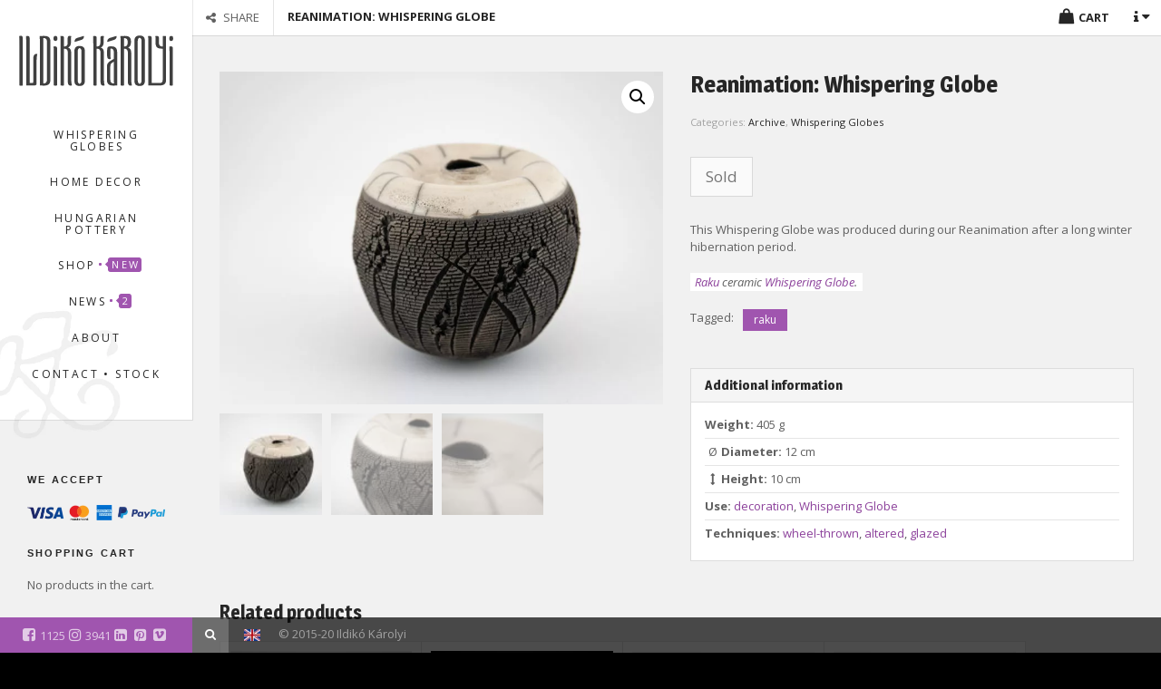

--- FILE ---
content_type: text/html; charset=UTF-8
request_url: https://www.keramiart.com/shop/whispering-globes/reanimation-whispering-globe/
body_size: 14250
content:








<!DOCTYPE html>

<html lang="en-US" class="no-js">

<head>

<meta name="p:domain_verify" content="628bcabb552c5c7c60f84141e79131fc"/>

<meta charset="UTF-8" />

<meta name="viewport" content="width=device-width, initial-scale=1.0, maximum-scale=1.0" />

<meta name="msvalidate.01" content="80353829A720F033E8A86F6BCC711D57" />

<!-- Title  -->




<!-- Favicon  -->

 
 	<link rel="preload" href="https://www.keramiart.com/wp-content/themes/fidelity/inc/fontello/font/fontello.woff?64586231" as="font" type="font/woff" crossorigin><link rel="preload" href="https://www.keramiart.com/wp-content/themes/fidelity/inc/font-awesome/fonts/fontawesome-webfont.woff2?v=4.6.3" as="font" type="font/woff2" crossorigin><link rel="stylesheet" media="print" onload="this.onload=null;this.media='all';" id="ao_optimized_gfonts" href="https://fonts.googleapis.com/css?family=Open+Sans:400,300,300italic,400italic,600,600italic,700,700italic,800,800italic%7CMagra:400,700&#038;subset=latin%2Clatin-ext%2Clatin%2Clatin-ext&amp;display=swap"><link rel="icon" type="image/png" href="https://www.keramiart.com/wp-content/uploads/2015/11/favicon.png" />

 


<link rel="profile" href="https://gmpg.org/xfn/11" />



<link rel="pingback" href="https://www.keramiart.com/xmlrpc.php" />



<link media="all" href="https://www.keramiart.com/wp-content/cache/autoptimize/css/autoptimize_f33306f4b34feedeed9e2adc377071cf.css" rel="stylesheet"><link media="screen" href="https://www.keramiart.com/wp-content/cache/autoptimize/css/autoptimize_3019ef3c056e44412e4f95d4c278c634.css" rel="stylesheet"><link media="only screen and (max-width: 768px)" href="https://www.keramiart.com/wp-content/cache/autoptimize/css/autoptimize_ea9c6db0fbfc66300557051dc6572ca4.css" rel="stylesheet"><title>Reanimation: Whispering Globe • Unique Raku Pottery and Ceramics by Ildikó Károlyi</title>
<meta name="description" content="A Raku-fired ceramic Whispering Globe. This Whispering Globe was produced during our Reanimation after a long winter hibernation period.">
<meta name="robots" content="index, follow, max-snippet:-1, max-image-preview:large, max-video-preview:-1">
<link rel="canonical" href="https://www.keramiart.com/shop/whispering-globes/reanimation-whispering-globe/">
<meta property="og:url" content="https://www.keramiart.com/shop/whispering-globes/reanimation-whispering-globe/">
<meta property="og:site_name" content="Unique Raku Pottery and Ceramics by Ildikó Károlyi" /><meta property="product:price:amount" content="130" />
<meta property="product:price:currency" content="EUR" />
<meta property="og:availability" content="out of stock" />

<meta property="og:locale" content="en_US">
<meta property="og:type" content="og:product">
<meta property="article:author" content="https://www.facebook.com/keramiart/">
<meta property="article:publisher" content="https://www.facebook.com/keramiart/">
<meta property="og:title" content="Reanimation: Whispering Globe • Unique Raku Pottery and Ceramics by Ildikó Károlyi">
<meta property="og:description" content="A Raku-fired ceramic Whispering Globe. This Whispering Globe was produced during our Reanimation after a long winter hibernation period.">
<meta property="og:image" content="https://www.keramiart.com/wp-content/uploads/2020/10/reanimation-whispering-globe-ildiko-karolyi-scaled.jpg">
<meta property="og:image:secure_url" content="https://www.keramiart.com/wp-content/uploads/2020/10/reanimation-whispering-globe-ildiko-karolyi-scaled.jpg">
<meta property="og:image:width" content="2560">
<meta property="og:image:height" content="1922">
<meta property="fb:pages" content="225220264228975">
<meta property="fb:app_id" content="474166926521348">
<meta name="twitter:card" content="summary">
<meta name="twitter:title" content="Reanimation: Whispering Globe • Unique Raku Pottery and Ceramics by Ildikó Károlyi">
<meta name="twitter:description" content="A Raku-fired ceramic Whispering Globe. This Whispering Globe was produced during our Reanimation after a long winter hibernation period.">
<meta name="twitter:image" content="https://www.keramiart.com/wp-content/uploads/2020/10/reanimation-whispering-globe-ildiko-karolyi-1024x769.jpg">
<link href='https://fonts.gstatic.com' crossorigin='anonymous' rel='preconnect' />
<link rel="alternate" type="application/rss+xml" title="Unique Ceramics by Ildikó Károlyi &raquo; Feed" href="https://www.keramiart.com/feed/" />
<link rel="alternate" type="application/rss+xml" title="Unique Ceramics by Ildikó Károlyi &raquo; Comments Feed" href="https://www.keramiart.com/comments/feed/" />






















<link rel='stylesheet' id='ef-general-css-css' href='https://www.keramiart.com/wp-content/cache/autoptimize/css/autoptimize_single_5fb5971ac10b41c16f264b870169b3ca.css' type='text/css' media='screen' />


<!--[if lt IE 9]>
<link rel='stylesheet' id='ef-ie-css' href='https://www.keramiart.com/wp-content/themes/fidelity/css/ie.css' type='text/css' media='all' />
<![endif]-->
<link rel='stylesheet' id='ef-options-css' href='https://www.keramiart.com/wp-content/cache/autoptimize/css/autoptimize_single_d361e81b2a745aafe75975cde7e92318.css' type='text/css' media='screen' />



<script type="text/javascript" src="https://www.keramiart.com/wp-includes/js/jquery/jquery.min.js" id="jquery-core-js"></script>

<script type="text/javascript" src="https://www.keramiart.com/wp-content/cache/autoptimize/js/autoptimize_single_0ea56915cb467d722181c57987419ea2.js" id="finalTilesGallery-js"></script>
<script type="text/javascript" id="likesScript-js-extra">
/* <![CDATA[ */
var like_this_ajax_object = {"ajax_url":"https:\/\/www.keramiart.com\/wp-admin\/admin-ajax.php"};
/* ]]> */
</script>


<script type="text/javascript" id="wc-add-to-cart-js-extra">
/* <![CDATA[ */
var wc_add_to_cart_params = {"ajax_url":"\/wp-admin\/admin-ajax.php","wc_ajax_url":"\/?wc-ajax=%%endpoint%%","i18n_view_cart":" ","cart_url":"https:\/\/www.keramiart.com\/checkout\/","is_cart":"","cart_redirect_after_add":"no"};
/* ]]> */
</script>





<script type="text/javascript" id="wc-single-product-js-extra">
/* <![CDATA[ */
var wc_single_product_params = {"i18n_required_rating_text":"Please select a rating","review_rating_required":"yes","flexslider":{"rtl":false,"animation":"slide","smoothHeight":true,"directionNav":false,"controlNav":"thumbnails","slideshow":false,"animationSpeed":500,"animationLoop":false,"allowOneSlide":false},"zoom_enabled":"1","zoom_options":[],"photoswipe_enabled":"1","photoswipe_options":{"shareEl":false,"closeOnScroll":false,"history":false,"hideAnimationDuration":0,"showAnimationDuration":0},"flexslider_enabled":"1"};
/* ]]> */
</script>


<script type="text/javascript" id="woocommerce-js-extra">
/* <![CDATA[ */
var woocommerce_params = {"ajax_url":"\/wp-admin\/admin-ajax.php","wc_ajax_url":"\/?wc-ajax=%%endpoint%%"};
/* ]]> */
</script>

<script type="text/javascript" id="woocommerce-tokenization-form-js-extra">
/* <![CDATA[ */
var wc_tokenization_form_params = {"is_registration_required":"","is_logged_in":""};
/* ]]> */
</script>

<link rel="https://api.w.org/" href="https://www.keramiart.com/wp-json/" /><link rel="alternate" title="JSON" type="application/json" href="https://www.keramiart.com/wp-json/wp/v2/product/3006" /><meta name="generator" content="WordPress 6.6.4" />
<meta name="generator" content="WooCommerce 9.4.4" />
<link rel='shortlink' href='https://www.keramiart.com/?p=3006' />
<link rel="alternate" title="oEmbed (JSON)" type="application/json+oembed" href="https://www.keramiart.com/wp-json/oembed/1.0/embed?url=https%3A%2F%2Fwww.keramiart.com%2Fshop%2Fwhispering-globes%2Freanimation-whispering-globe%2F" />
<link rel="alternate" title="oEmbed (XML)" type="text/xml+oembed" href="https://www.keramiart.com/wp-json/oembed/1.0/embed?url=https%3A%2F%2Fwww.keramiart.com%2Fshop%2Fwhispering-globes%2Freanimation-whispering-globe%2F&#038;format=xml" />
<meta name="generator" content="WPML ver:4.5.0 stt:1,23;" />
<!-- Google site verification - Google for WooCommerce -->
<meta name="google-site-verification" content="ZHK-5jJDxL1VLcdunZUDcL-twnGFHyUrLmWJs_TCmjE" />
	<noscript><style>.woocommerce-product-gallery{ opacity: 1 !important; }</style></noscript>
	
<link rel="icon" href="https://www.keramiart.com/wp-content/uploads/2015/11/cropped-favicon-32x32.png" sizes="32x32" />
<link rel="icon" href="https://www.keramiart.com/wp-content/uploads/2015/11/cropped-favicon-192x192.png" sizes="192x192" />
<link rel="apple-touch-icon" href="https://www.keramiart.com/wp-content/uploads/2015/11/cropped-favicon-180x180.png" />
<meta name="msapplication-TileImage" content="https://www.keramiart.com/wp-content/uploads/2015/11/cropped-favicon-270x270.png" />

<script async src='https://www.googletagmanager.com/gtag/js?id=G-TC7XPGCLCX'></script><script>
window.dataLayer = window.dataLayer || [];
function gtag(){dataLayer.push(arguments);}gtag('js', new Date());
window.addEventListener('load', function () {
    var links = document.querySelectorAll('a');
    for (let i = 0; i < links.length; i++) {
        links[i].addEventListener('click', function(e) {
            var n = this.href.includes('www.keramiart.com');
            if (n == false) {
                gtag('event', 'click', {'event_category': 'external links','event_label' : this.href});
            }
        });
        }
    });
    window.addEventListener('load', function () {
        var donwload_links = document.querySelectorAll('a');
        for (let j = 0; j < donwload_links.length; j++) {
            donwload_links[j].addEventListener('click', function(e) {
                var down = this.href.match(/.*\.(pdf)(\?.*)?$/);
                if (down != null) {
                    gtag('event', 'click', {'event_category': 'downloads','event_label' : this.href});
                }
            });
            }
        });
    
 gtag('config', 'G-TC7XPGCLCX' , {});

 gtag('config', 'AW-999371434');

</script>

		<!-- Global site tag (gtag.js) - Google Ads: AW-999371434 - Google for WooCommerce -->
		<script async src="https://www.googletagmanager.com/gtag/js?id=AW-999371434"></script>
		<script>
			window.dataLayer = window.dataLayer || [];
			function gtag() { dataLayer.push(arguments); }
			gtag( 'consent', 'default', {
				analytics_storage: 'denied',
				ad_storage: 'denied',
				ad_user_data: 'denied',
				ad_personalization: 'denied',
				region: ['AT', 'BE', 'BG', 'HR', 'CY', 'CZ', 'DK', 'EE', 'FI', 'FR', 'DE', 'GR', 'HU', 'IS', 'IE', 'IT', 'LV', 'LI', 'LT', 'LU', 'MT', 'NL', 'NO', 'PL', 'PT', 'RO', 'SK', 'SI', 'ES', 'SE', 'GB', 'CH'],
				wait_for_update: 500,
			} );
			gtag('js', new Date());
			gtag('set', 'developer_id.dOGY3NW', true);
			gtag("config", "AW-999371434", { "groups": "GLA", "send_page_view": false });		</script>

		


</head>



<body class="product-template-default single single-product postid-3006 theme-fidelity woocommerce woocommerce-page woocommerce-no-js site-id-1 ef-has-widgets ef-infinite-posts ef-fullwidth-page ef-overlay">



	


	


	<section id="ef-header" class="h-center">

		<div id="ef-header-inner">

			<div class="ef-logo-wrapper">

				<a id="ef-logo"  href="https://www.keramiart.com/" title="Unique Raku Pottery and Ceramics by Ildikó Károlyi">

					
						<img src="https://www.keramiart.com/wp-content/uploads/2015/11/KI-logo-v3.svg" alt="Unique Raku Pottery and Ceramics by Ildikó Károlyi" />

					


					
				</a><!-- #ef-logo -->

			</div><!-- .ef-logo-wrapper -->



			<div id="ef-topbar-wrapper">

				<nav class="top-bar">

					<ul class="title-area"> 

						
							<li class="toggle-topbar menu-icon"><a href="#"><span>Menu</span></a></li>

						
					</ul>



					<section class="top-bar-section">

						<ul id="menu-main-menu" class="top-bar-menu left"><li id="menu-item-360" class="menu-item menu-item-type-post_type menu-item-object-page menu-item-360"><a title="Unique Gifts, Tangible Universes" href="https://www.keramiart.com/whispering-globes/">Whispering Globes</a></li>
<li id="menu-item-361" class="menu-item menu-item-type-post_type menu-item-object-page menu-item-has-children has-dropdown menu-item-361"><a title="Lovable, Usable, High-quality Raku Objects" href="https://www.keramiart.com/home-decor/">Home Decor</a>
<ul class="sub-menu dropdown">
	<li id="menu-item-777" class="menu-item menu-item-type-post_type menu-item-object-page menu-item-777"><a title="Decorations, Wall Pieces, Vases, Bottles" href="https://www.keramiart.com/home-decor/">Living</a></li>
	<li id="menu-item-401" class="menu-item menu-item-type-post_type menu-item-object-page menu-item-401"><a title="Ceramic Soap Dishes, Soap Dispensers" href="https://www.keramiart.com/home-decor/bathroom-accessories/">Bathroom Accessories</a></li>
	<li id="menu-item-781" class="menu-item menu-item-type-post_type menu-item-object-page menu-item-781"><a title="Raku Pendants, Medals" href="https://www.keramiart.com/home-decor/jewelry/">Jewelry</a></li>
</ul>
</li>
<li id="menu-item-539" class="menu-item menu-item-type-post_type menu-item-object-page menu-item-539"><a title="Traditional Folk Object Culture Revived" href="https://www.keramiart.com/hungarian-pottery/">Hungarian Pottery</a></li>
<li id="menu-item-3172" class="menu-item menu-item-type-post_type menu-item-object-page current_page_parent menu-item-3172"><a href="https://www.keramiart.com/shop/">Shop <sup class="badge dot hollow">New</sup></a></li>
<li id="menu-item-645" class="menu-item menu-item-type-post_type menu-item-object-page menu-item-has-children has-dropdown menu-item-645"><a href="https://www.keramiart.com/ceramic-news/">News <sup class="badge dot">2</sup></a>
<ul class="sub-menu dropdown">
	<li id="menu-item-3277" class="menu-item menu-item-type-post_type menu-item-object-post menu-item-3277"><a title="Radical, worn surfaces, an otherworldly mood; welcome to the world of Dune." href="https://www.keramiart.com/ceramics-for-the-dune-2021-movie/">Ceramics for the Dune 2021 Movie • <em class="news-date">Apr 20, 2020</em></a></li>
	<li id="menu-item-2807" class="menu-item menu-item-type-post_type menu-item-object-post menu-item-2807"><a title="A sense of heritage with a contemporary modernity in stoneware ceramics" href="https://www.keramiart.com/ceramic-tableware-line-neolithic-roots/">Neolithic-inspired Tableware Sets • <em class="news-date">May 11, 2019</em></a></li>
	<li id="menu-item-2810" class="menu-item menu-item-type-post_type menu-item-object-page menu-item-2810"><a href="https://www.keramiart.com/ceramic-news/">All News</a></li>
</ul>
</li>
<li id="menu-item-388" class="menu-item menu-item-type-post_type menu-item-object-page menu-item-has-children has-dropdown menu-item-388"><a href="https://www.keramiart.com/ildiko-karolyi/">About</a>
<ul class="sub-menu dropdown">
	<li id="menu-item-387" class="menu-item menu-item-type-post_type menu-item-object-page menu-item-387"><a title="Ildikó Károlyi Potter, Ceramicist, Folk Playhouse Animator" href="https://www.keramiart.com/ildiko-karolyi/">Ildikó Károlyi</a></li>
	<li id="menu-item-609" class="menu-item menu-item-type-post_type menu-item-object-page menu-item-609"><a title="My Solo and Group Exhibitions" href="https://www.keramiart.com/exhibitions/">Exhibitions</a></li>
</ul>
</li>
<li id="menu-item-371" class="menu-item menu-item-type-post_type menu-item-object-page menu-item-371"><a title="Studio in Budapest, Galleries, Shipping" href="https://www.keramiart.com/contact/">Contact • Stock</a></li>
</ul>
					</section><!-- .top-bar-section -->

				</nav><!-- .top-bar -->

			</div>

		</div><!-- #ef-header-inner  -->

	</section><!-- #ef-header  -->



	<h2 id="ef-slider-overlay"><img src="https://www.keramiart.com/wp-content/themes/fidelity/assets/slider-overlay.png" alt="Unique Raku Pottery and Ceramics by Ildikó Károlyi"></h2>



	<section id="ef-page-header">

		<div id="ef-head-inner">



			
				<div id="ef-page-title">

					
					
						<div id="ef-sharing-bar">

							<span><span class="ef-sharing-bar-label">Share</span></span>

							<ul><li><a title="Facebook" onclick="trackSocialShare('https://www.keramiart.com/shop/whispering-globes/reanimation-whispering-globe/'); return false;" class="ef-facebook iconfa-facebook" rel="nofollow" href="http://www.facebook.com/sharer.php?u=https://www.keramiart.com/shop/whispering-globes/reanimation-whispering-globe/&amp;t=Reanimation%3A+Whispering+Globe" target="_blank"></a></li><li><a title="Email" onclick="trackSocialShare('https://www.keramiart.com/shop/whispering-globes/reanimation-whispering-globe/'); return false;" class="ef-email iconfa-mail" rel="nofollow" href="mailto:?Subject=Reanimation%3A+Whispering+Globe&amp;Body=https://www.keramiart.com/shop/whispering-globes/reanimation-whispering-globe/"></a></li><li><a title="Twitter" onclick="trackSocialShare('https://www.keramiart.com/shop/whispering-globes/reanimation-whispering-globe/'); return false;" class="ef-twitter iconfa-twitter" rel="nofollow" href="http://twitter.com/share?text=Reanimation%3A+Whispering+Globe&amp;url=https://www.keramiart.com/shop/whispering-globes/reanimation-whispering-globe/" target="_blank"></a></li><li><a title="Pinterest" class="ef-pinterest iconfa-pinterest" rel="nofollow" href="#" target="_blank"></a></li><li><a title="Linkedin" onclick="trackSocialShare('https://www.keramiart.com/shop/whispering-globes/reanimation-whispering-globe/'); return false;" class="ef-linkedin iconfa-linkedin" rel="nofollow" href="http://www.linkedin.com/shareArticle?mini=true&amp;url=https://www.keramiart.com/shop/whispering-globes/reanimation-whispering-globe/" target="_blank"></a></li></ul>
						</div>

					
					


						
							
								<div class="entry-title"><span>Reanimation: Whispering Globe</span></div>

							
						


					


					
					
						<a title="Shopping Cart" id="ef-page-cart" href="https://www.keramiart.com/cart/"><span class="cart-label">Cart</span></a>
					


				</div><!-- #ef-page-title  -->

			
		

			<div id="ef-page-controls">

				
					<a id="ef-widgets-tab" class="icn-ef" href="#"></a>

				
			</div><!-- #ef-page-controls  -->

		</div><!-- #ef-head-inner  -->

		
			


	
	<aside id="ef-widgets">
        <div id="ef-widgets-pane">
        	<div id="ef-widgets-inner">

				
					<section id="text-4" class="ef-widget widget_text"><div class="widget"><h6>About Me<span></span></h6>			<div class="textwidget"><p>My aim is to create lovable, usable, high-quality ceramic objects that provide a wide range of visual and tactile experiences. My creative process consists of constant, focused, yet in some aspects instinctive experimentation with materials, shapes and surfaces. My goal is to capture beauty. This process is an intuitive search for harmony, a quest for delight. Objects born in my hands are imprints of the inner paths of this explorer-researcher-observer mind.</p>
</div>
		</div></section><section id="text-6" class="ef-widget widget_text"><div class="widget"><h6>Stock, Prices<span></span></h6>			<div class="textwidget"><p>Every piece is handmade and unpredictably unique. Items marked with an indicative price on the site are currently for sale, but there is always a variety of works available from the studio, please contact me if there&#8217;s something you like. Shipping costs depend on the region, but usually prices of TNT Express provide guidance for larger pieces.</p>
</div>
		</div></section>
		<section id="recent-posts-2" class="ef-widget widget_recent_entries"><div class="widget">
		<h6>Recent Posts<span></span></h6>
		<ul>
											<li>
					<a href="https://www.keramiart.com/ceramics-for-the-dune-2021-movie/">Raku Ceramics for the Dune 2021 Movie Set</a>
									</li>
											<li>
					<a href="https://www.keramiart.com/ceramic-tableware-line-neolithic-roots/">Ceramic tableware line: Neolithic roots</a>
									</li>
											<li>
					<a href="https://www.keramiart.com/artist-in-residence-at-the-valparaiso-foundation/">Artist in Residence at the Valparaíso Foundation</a>
									</li>
											<li>
					<a href="https://www.keramiart.com/a-wish-come-true/">A wish come true</a>
									</li>
											<li>
					<a href="https://www.keramiart.com/black-and-white-minimalism-wild-clay-experiments-and-more/">Black and White Minimalism, Wild Clay Experiments and More</a>
									</li>
					</ul>

		</div></section>
							</div>
        </div>
     </aside>


		
	</section><!-- #ef-page-header  -->



	<!-- Content -->



	<section id="ef-page">

		
			<div class="ef-page-inner clearfix">

			
		
	

	
		
						
										
													
			
				
						<div id="post-3006" class="post-3006 product type-product status-publish has-post-thumbnail product_cat-archive product_cat-whispering-globes product_tag-raku product_shipping_class-small pa_techniques-altered pa_techniques-glazed pa_techniques-wheel-thrown pa_use-decoration pa_use-whispering-globe first outofstock sold-individually taxable shipping-taxable purchasable product-type-simple">

							
							<div class="entry-content">
								<div class="woocommerce">			<div class="single-product" data-product-page-preselected-id="0">
				<div class="woocommerce-notices-wrapper"></div><div id="product-3006" class="product type-product post-3006 status-publish outofstock product_cat-archive product_cat-whispering-globes product_tag-raku has-post-thumbnail sold-individually taxable shipping-taxable purchasable product-type-simple">

	<div class="woocommerce-product-gallery woocommerce-product-gallery--with-images woocommerce-product-gallery--columns-4 images" data-columns="4" style="opacity: 0; transition: opacity .25s ease-in-out;">
	<div class="woocommerce-product-gallery__wrapper">
		<div data-thumb="https://www.keramiart.com/wp-content/uploads/2020/10/reanimation-whispering-globe-ildiko-karolyi-100x100.jpg" data-thumb-alt="Reanimation: Whispering Globe - Ildikó Károlyi" data-thumb-srcset="https://www.keramiart.com/wp-content/uploads/2020/10/reanimation-whispering-globe-ildiko-karolyi-100x100.jpg 100w, https://www.keramiart.com/wp-content/uploads/2020/10/reanimation-whispering-globe-ildiko-karolyi-150x150.jpg 150w, https://www.keramiart.com/wp-content/uploads/2020/10/reanimation-whispering-globe-ildiko-karolyi-600x600.jpg 600w" class="woocommerce-product-gallery__image"><a href="https://www.keramiart.com/wp-content/uploads/2020/10/reanimation-whispering-globe-ildiko-karolyi-scaled.jpg"><img fetchpriority="high" decoding="async" width="800" height="601" src="https://www.keramiart.com/wp-content/uploads/2020/10/reanimation-whispering-globe-ildiko-karolyi-800x601.jpg" class="wp-post-image" alt="Reanimation: Whispering Globe - Ildikó Károlyi" data-caption="" data-src="https://www.keramiart.com/wp-content/uploads/2020/10/reanimation-whispering-globe-ildiko-karolyi-scaled.jpg" data-large_image="https://www.keramiart.com/wp-content/uploads/2020/10/reanimation-whispering-globe-ildiko-karolyi-scaled.jpg" data-large_image_width="2560" data-large_image_height="1922" srcset="https://www.keramiart.com/wp-content/uploads/2020/10/reanimation-whispering-globe-ildiko-karolyi-800x601.jpg 800w, https://www.keramiart.com/wp-content/uploads/2020/10/reanimation-whispering-globe-ildiko-karolyi-300x225.jpg 300w, https://www.keramiart.com/wp-content/uploads/2020/10/reanimation-whispering-globe-ildiko-karolyi-1024x769.jpg 1024w, https://www.keramiart.com/wp-content/uploads/2020/10/reanimation-whispering-globe-ildiko-karolyi-768x577.jpg 768w, https://www.keramiart.com/wp-content/uploads/2020/10/reanimation-whispering-globe-ildiko-karolyi-1536x1153.jpg 1536w, https://www.keramiart.com/wp-content/uploads/2020/10/reanimation-whispering-globe-ildiko-karolyi-2048x1538.jpg 2048w, https://www.keramiart.com/wp-content/uploads/2020/10/reanimation-whispering-globe-ildiko-karolyi-666x500.jpg 666w, https://www.keramiart.com/wp-content/uploads/2020/10/reanimation-whispering-globe-ildiko-karolyi-480x360.jpg 480w, https://www.keramiart.com/wp-content/uploads/2020/10/reanimation-whispering-globe-ildiko-karolyi-1172x880.jpg 1172w, https://www.keramiart.com/wp-content/uploads/2020/10/reanimation-whispering-globe-ildiko-karolyi-1800x1352.jpg 1800w, https://www.keramiart.com/wp-content/uploads/2020/10/reanimation-whispering-globe-ildiko-karolyi-400x300.jpg 400w" sizes="(max-width: 800px) 100vw, 800px" /></a></div><div data-thumb="https://www.keramiart.com/wp-content/uploads/2020/10/reanimation-whispering-globe-close-up-ildiko-karolyi-100x100.jpg" data-thumb-alt="Reanimation: Whispering Globe close up - Ildikó Károlyi" data-thumb-srcset="https://www.keramiart.com/wp-content/uploads/2020/10/reanimation-whispering-globe-close-up-ildiko-karolyi-100x100.jpg 100w, https://www.keramiart.com/wp-content/uploads/2020/10/reanimation-whispering-globe-close-up-ildiko-karolyi-150x150.jpg 150w, https://www.keramiart.com/wp-content/uploads/2020/10/reanimation-whispering-globe-close-up-ildiko-karolyi-600x600.jpg 600w" class="woocommerce-product-gallery__image"><a href="https://www.keramiart.com/wp-content/uploads/2020/10/reanimation-whispering-globe-close-up-ildiko-karolyi-scaled.jpg"><img decoding="async" width="800" height="601" src="https://www.keramiart.com/wp-content/uploads/2020/10/reanimation-whispering-globe-close-up-ildiko-karolyi-800x601.jpg" class="" alt="Reanimation: Whispering Globe close up - Ildikó Károlyi" data-caption="
" data-src="https://www.keramiart.com/wp-content/uploads/2020/10/reanimation-whispering-globe-close-up-ildiko-karolyi-scaled.jpg" data-large_image="https://www.keramiart.com/wp-content/uploads/2020/10/reanimation-whispering-globe-close-up-ildiko-karolyi-scaled.jpg" data-large_image_width="2560" data-large_image_height="1922" srcset="https://www.keramiart.com/wp-content/uploads/2020/10/reanimation-whispering-globe-close-up-ildiko-karolyi-800x601.jpg 800w, https://www.keramiart.com/wp-content/uploads/2020/10/reanimation-whispering-globe-close-up-ildiko-karolyi-300x225.jpg 300w, https://www.keramiart.com/wp-content/uploads/2020/10/reanimation-whispering-globe-close-up-ildiko-karolyi-1024x769.jpg 1024w, https://www.keramiart.com/wp-content/uploads/2020/10/reanimation-whispering-globe-close-up-ildiko-karolyi-768x577.jpg 768w, https://www.keramiart.com/wp-content/uploads/2020/10/reanimation-whispering-globe-close-up-ildiko-karolyi-1536x1153.jpg 1536w, https://www.keramiart.com/wp-content/uploads/2020/10/reanimation-whispering-globe-close-up-ildiko-karolyi-2048x1538.jpg 2048w, https://www.keramiart.com/wp-content/uploads/2020/10/reanimation-whispering-globe-close-up-ildiko-karolyi-666x500.jpg 666w, https://www.keramiart.com/wp-content/uploads/2020/10/reanimation-whispering-globe-close-up-ildiko-karolyi-480x360.jpg 480w, https://www.keramiart.com/wp-content/uploads/2020/10/reanimation-whispering-globe-close-up-ildiko-karolyi-1172x880.jpg 1172w, https://www.keramiart.com/wp-content/uploads/2020/10/reanimation-whispering-globe-close-up-ildiko-karolyi-1800x1352.jpg 1800w, https://www.keramiart.com/wp-content/uploads/2020/10/reanimation-whispering-globe-close-up-ildiko-karolyi-400x300.jpg 400w" sizes="(max-width: 800px) 100vw, 800px" /></a></div><div data-thumb="https://www.keramiart.com/wp-content/uploads/2020/10/reanimation-whispering-globe-top-ildiko-karolyi-1-100x100.jpg" data-thumb-alt="Reanimation: Whispering Globe top" data-thumb-srcset="https://www.keramiart.com/wp-content/uploads/2020/10/reanimation-whispering-globe-top-ildiko-karolyi-1-100x100.jpg 100w, https://www.keramiart.com/wp-content/uploads/2020/10/reanimation-whispering-globe-top-ildiko-karolyi-1-150x150.jpg 150w, https://www.keramiart.com/wp-content/uploads/2020/10/reanimation-whispering-globe-top-ildiko-karolyi-1-600x600.jpg 600w" class="woocommerce-product-gallery__image"><a href="https://www.keramiart.com/wp-content/uploads/2020/10/reanimation-whispering-globe-top-ildiko-karolyi-1-scaled.jpg"><img decoding="async" width="800" height="601" src="https://www.keramiart.com/wp-content/uploads/2020/10/reanimation-whispering-globe-top-ildiko-karolyi-1-800x601.jpg" class="" alt="Reanimation: Whispering Globe top" data-caption="" data-src="https://www.keramiart.com/wp-content/uploads/2020/10/reanimation-whispering-globe-top-ildiko-karolyi-1-scaled.jpg" data-large_image="https://www.keramiart.com/wp-content/uploads/2020/10/reanimation-whispering-globe-top-ildiko-karolyi-1-scaled.jpg" data-large_image_width="2560" data-large_image_height="1922" srcset="https://www.keramiart.com/wp-content/uploads/2020/10/reanimation-whispering-globe-top-ildiko-karolyi-1-800x601.jpg 800w, https://www.keramiart.com/wp-content/uploads/2020/10/reanimation-whispering-globe-top-ildiko-karolyi-1-300x225.jpg 300w, https://www.keramiart.com/wp-content/uploads/2020/10/reanimation-whispering-globe-top-ildiko-karolyi-1-1024x769.jpg 1024w, https://www.keramiart.com/wp-content/uploads/2020/10/reanimation-whispering-globe-top-ildiko-karolyi-1-768x577.jpg 768w, https://www.keramiart.com/wp-content/uploads/2020/10/reanimation-whispering-globe-top-ildiko-karolyi-1-1536x1153.jpg 1536w, https://www.keramiart.com/wp-content/uploads/2020/10/reanimation-whispering-globe-top-ildiko-karolyi-1-2048x1538.jpg 2048w, https://www.keramiart.com/wp-content/uploads/2020/10/reanimation-whispering-globe-top-ildiko-karolyi-1-666x500.jpg 666w, https://www.keramiart.com/wp-content/uploads/2020/10/reanimation-whispering-globe-top-ildiko-karolyi-1-480x360.jpg 480w, https://www.keramiart.com/wp-content/uploads/2020/10/reanimation-whispering-globe-top-ildiko-karolyi-1-1172x880.jpg 1172w, https://www.keramiart.com/wp-content/uploads/2020/10/reanimation-whispering-globe-top-ildiko-karolyi-1-1800x1352.jpg 1800w, https://www.keramiart.com/wp-content/uploads/2020/10/reanimation-whispering-globe-top-ildiko-karolyi-1-400x300.jpg 400w" sizes="(max-width: 800px) 100vw, 800px" /></a></div>	</div>
</div>

	<div class="summary entry-summary">
		<h1 class="product_title ef-custom-header entry-title">
    Reanimation: Whispering Globe</h1><div class="product_meta">

	
	<small class="ef-post-info am-post-info entry-meta">
		<span class="posted_in">Categories: <a href="https://www.keramiart.com/product-category/archive/" rel="tag">Archive</a>, <a href="https://www.keramiart.com/product-category/whispering-globes/" rel="tag">Whispering Globes</a></span>	</small>

	
</div>

	<button class="btn btn-lg btn-default" disabled="disabled" title="Sold">Sold</button>
<div class="woocommerce-product-details__short-description entry-content">
	<p>This Whispering Globe was produced during our Reanimation after a long winter hibernation period.</p>
<p><em><a href="https://www.keramiart.com/product-tag/raku/">Raku</a> ceramic <a href="https://www.keramiart.com/project/what-are-whispering-globes/">Whispering Globe</a>.</em></p>
</div>
<div class="product_meta ef-posted-in">

	
	<div class="tagcloud"><ul class="wp-tag-cloud ef-posted-in"><li class="ef-taghead">Tagged:</li><li><a href="https://www.keramiart.com/product-tag/raku/" rel="tag">raku</a></li></ul></div>
	
</div>

		<div class="panel panel-default"><div class="panel-heading"><h3 class="panel-title">Additional information</h3></div><div class="panel-body">
		<div id="ef-info"><div id="ef-info-slider" class="clearfix"><ul class="slides"><li class="ef-slide">
	<ul class="sbul">
																			<li><strong>Weight:</strong> 405 g</li>
												
														<li class="icn-diameter"><strong>Diameter:</strong> <p>12 cm</p>
</li>
																						<li class="icn-resize-vertical"><strong>Height:</strong> <p>10 cm</p>
</li>
																						<li><strong>Use:</strong> <p><a href="https://www.keramiart.com/use/decoration/" rel="tag">decoration</a>, <a href="https://www.keramiart.com/use/whispering-globe/" rel="tag">Whispering Globe</a></p>
</li>
																						<li><strong>Techniques:</strong> <p><a href="https://www.keramiart.com/techniques/wheel-thrown/" rel="tag">wheel-thrown</a>, <a href="https://www.keramiart.com/techniques/altered/" rel="tag">altered</a>, <a href="https://www.keramiart.com/techniques/glazed/" rel="tag">glazed</a></p>
</li>
						</ul>
</li></ul></div></div>

		</div></div>
		
	</div>

	
	<section class="related products">

					<h2 class="am-subheader">Related products</h2>
				
		<ul class="products columns-4">

			
					
<li class="ef-post product type-product post-3785 status-publish first instock product_cat-salon-budapest product_cat-whispering-globes product_tag-raku has-post-thumbnail sold-individually taxable shipping-taxable purchasable product-type-simple">
	<a href="https://www.keramiart.com/shop/whispering-globes/autumns-embrace-whispering-globe/" class="ef-post-inner woocommerce-LoopProduct-link woocommerce-loop-product__link">
<div class="ef-proj-img img"><ul class="ef-fadeshow" data-interval="4000"><li class="ef-proj-img ef-placeholder"><img loading="lazy" decoding="async" width="400" height="300" src="https://www.keramiart.com/wp-content/uploads/2024/09/autumns-embrace-closeup-ildiko-karolyi-400x300.jpg" class="attachment-woocommerce_thumbnail size-woocommerce_thumbnail" alt="Autumn&#039;s Embrace close-up: Whispering Globe by Ildikó Károlyi ceramics" srcset="https://www.keramiart.com/wp-content/uploads/2024/09/autumns-embrace-closeup-ildiko-karolyi-400x300.jpg 400w, https://www.keramiart.com/wp-content/uploads/2024/09/autumns-embrace-closeup-ildiko-karolyi-300x225.jpg 300w, https://www.keramiart.com/wp-content/uploads/2024/09/autumns-embrace-closeup-ildiko-karolyi-1024x768.jpg 1024w, https://www.keramiart.com/wp-content/uploads/2024/09/autumns-embrace-closeup-ildiko-karolyi-768x576.jpg 768w, https://www.keramiart.com/wp-content/uploads/2024/09/autumns-embrace-closeup-ildiko-karolyi-1536x1152.jpg 1536w, https://www.keramiart.com/wp-content/uploads/2024/09/autumns-embrace-closeup-ildiko-karolyi-2048x1536.jpg 2048w, https://www.keramiart.com/wp-content/uploads/2024/09/autumns-embrace-closeup-ildiko-karolyi-667x500.jpg 667w, https://www.keramiart.com/wp-content/uploads/2024/09/autumns-embrace-closeup-ildiko-karolyi-480x360.jpg 480w, https://www.keramiart.com/wp-content/uploads/2024/09/autumns-embrace-closeup-ildiko-karolyi-800x600.jpg 800w, https://www.keramiart.com/wp-content/uploads/2024/09/autumns-embrace-closeup-ildiko-karolyi-1172x879.jpg 1172w, https://www.keramiart.com/wp-content/uploads/2024/09/autumns-embrace-closeup-ildiko-karolyi-1800x1350.jpg 1800w, https://www.keramiart.com/wp-content/uploads/2024/09/autumns-embrace-closeup-ildiko-karolyi-80x60.jpg 80w, https://www.keramiart.com/wp-content/uploads/2024/09/autumns-embrace-closeup-ildiko-karolyi-120x90.jpg 120w" sizes="(max-width: 400px) 100vw, 400px" /><span class="ef-preloader"></span></li><li><img loading="lazy" decoding="async" width="400" height="300" src="https://www.keramiart.com/wp-content/uploads/2024/09/autumns-embrace-top-ildiko-karolyi-400x300.jpg" class="" alt="Autumn&#039;s Embrace top view: Whispering Globe by Ildikó Károlyi ceramics" title="Autumn&#039;s Embrace top view: Whispering Globe" data-caption="" data-src="" data-large_image="" data-large_image_width="" data-large_image_height="" srcset="https://www.keramiart.com/wp-content/uploads/2024/09/autumns-embrace-top-ildiko-karolyi-400x300.jpg 400w, https://www.keramiart.com/wp-content/uploads/2024/09/autumns-embrace-top-ildiko-karolyi-300x225.jpg 300w, https://www.keramiart.com/wp-content/uploads/2024/09/autumns-embrace-top-ildiko-karolyi-1024x768.jpg 1024w, https://www.keramiart.com/wp-content/uploads/2024/09/autumns-embrace-top-ildiko-karolyi-768x576.jpg 768w, https://www.keramiart.com/wp-content/uploads/2024/09/autumns-embrace-top-ildiko-karolyi-1536x1152.jpg 1536w, https://www.keramiart.com/wp-content/uploads/2024/09/autumns-embrace-top-ildiko-karolyi-2048x1536.jpg 2048w, https://www.keramiart.com/wp-content/uploads/2024/09/autumns-embrace-top-ildiko-karolyi-667x500.jpg 667w, https://www.keramiart.com/wp-content/uploads/2024/09/autumns-embrace-top-ildiko-karolyi-480x360.jpg 480w, https://www.keramiart.com/wp-content/uploads/2024/09/autumns-embrace-top-ildiko-karolyi-800x600.jpg 800w, https://www.keramiart.com/wp-content/uploads/2024/09/autumns-embrace-top-ildiko-karolyi-1172x879.jpg 1172w, https://www.keramiart.com/wp-content/uploads/2024/09/autumns-embrace-top-ildiko-karolyi-1800x1350.jpg 1800w, https://www.keramiart.com/wp-content/uploads/2024/09/autumns-embrace-top-ildiko-karolyi-80x60.jpg 80w, https://www.keramiart.com/wp-content/uploads/2024/09/autumns-embrace-top-ildiko-karolyi-120x90.jpg 120w" sizes="(max-width: 400px) 100vw, 400px" /></li><li><img loading="lazy" decoding="async" width="400" height="300" src="https://www.keramiart.com/wp-content/uploads/2024/09/autumns-embrace-ildiko-karolyi-400x300.jpg" class="" alt="Autumn&#039;s Embrace: Whispering Globe by Ildikó Károlyi ceramics" title="Autumn&#039;s Embrace: Whispering Globe" data-caption="" data-src="" data-large_image="" data-large_image_width="" data-large_image_height="" srcset="https://www.keramiart.com/wp-content/uploads/2024/09/autumns-embrace-ildiko-karolyi-400x300.jpg 400w, https://www.keramiart.com/wp-content/uploads/2024/09/autumns-embrace-ildiko-karolyi-300x225.jpg 300w, https://www.keramiart.com/wp-content/uploads/2024/09/autumns-embrace-ildiko-karolyi-1024x768.jpg 1024w, https://www.keramiart.com/wp-content/uploads/2024/09/autumns-embrace-ildiko-karolyi-768x576.jpg 768w, https://www.keramiart.com/wp-content/uploads/2024/09/autumns-embrace-ildiko-karolyi-1536x1152.jpg 1536w, https://www.keramiart.com/wp-content/uploads/2024/09/autumns-embrace-ildiko-karolyi-2048x1536.jpg 2048w, https://www.keramiart.com/wp-content/uploads/2024/09/autumns-embrace-ildiko-karolyi-667x500.jpg 667w, https://www.keramiart.com/wp-content/uploads/2024/09/autumns-embrace-ildiko-karolyi-480x360.jpg 480w, https://www.keramiart.com/wp-content/uploads/2024/09/autumns-embrace-ildiko-karolyi-800x600.jpg 800w, https://www.keramiart.com/wp-content/uploads/2024/09/autumns-embrace-ildiko-karolyi-1172x879.jpg 1172w, https://www.keramiart.com/wp-content/uploads/2024/09/autumns-embrace-ildiko-karolyi-1800x1350.jpg 1800w, https://www.keramiart.com/wp-content/uploads/2024/09/autumns-embrace-ildiko-karolyi-80x60.jpg 80w, https://www.keramiart.com/wp-content/uploads/2024/09/autumns-embrace-ildiko-karolyi-120x90.jpg 120w" sizes="(max-width: 400px) 100vw, 400px" /></li><li><img loading="lazy" decoding="async" width="400" height="300" src="https://www.keramiart.com/wp-content/uploads/2024/09/autumns-embrace-right-ildiko-karolyi-400x300.jpg" class="" alt="Autumn&#039;s Embrace right view: Whispering Globe by Ildikó Károlyi ceramics" title="Autumn&#039;s Embrace right view: Whispering Globe" data-caption="" data-src="" data-large_image="" data-large_image_width="" data-large_image_height="" srcset="https://www.keramiart.com/wp-content/uploads/2024/09/autumns-embrace-right-ildiko-karolyi-400x300.jpg 400w, https://www.keramiart.com/wp-content/uploads/2024/09/autumns-embrace-right-ildiko-karolyi-300x225.jpg 300w, https://www.keramiart.com/wp-content/uploads/2024/09/autumns-embrace-right-ildiko-karolyi-1024x768.jpg 1024w, https://www.keramiart.com/wp-content/uploads/2024/09/autumns-embrace-right-ildiko-karolyi-768x576.jpg 768w, https://www.keramiart.com/wp-content/uploads/2024/09/autumns-embrace-right-ildiko-karolyi-1536x1152.jpg 1536w, https://www.keramiart.com/wp-content/uploads/2024/09/autumns-embrace-right-ildiko-karolyi-2048x1536.jpg 2048w, https://www.keramiart.com/wp-content/uploads/2024/09/autumns-embrace-right-ildiko-karolyi-667x500.jpg 667w, https://www.keramiart.com/wp-content/uploads/2024/09/autumns-embrace-right-ildiko-karolyi-480x360.jpg 480w, https://www.keramiart.com/wp-content/uploads/2024/09/autumns-embrace-right-ildiko-karolyi-800x600.jpg 800w, https://www.keramiart.com/wp-content/uploads/2024/09/autumns-embrace-right-ildiko-karolyi-1172x879.jpg 1172w, https://www.keramiart.com/wp-content/uploads/2024/09/autumns-embrace-right-ildiko-karolyi-1800x1350.jpg 1800w, https://www.keramiart.com/wp-content/uploads/2024/09/autumns-embrace-right-ildiko-karolyi-80x60.jpg 80w, https://www.keramiart.com/wp-content/uploads/2024/09/autumns-embrace-right-ildiko-karolyi-120x90.jpg 120w" sizes="(max-width: 400px) 100vw, 400px" /></li><li><img loading="lazy" decoding="async" width="400" height="300" src="https://www.keramiart.com/wp-content/uploads/2024/09/autumns-embrace-left-ildiko-karolyi-400x300.jpg" class="" alt="Autumn&#039;s Embrace left view: Whispering Globe by Ildikó Károlyi ceramics" title="Autumn&#039;s Embrace left view: Whispering Globe" data-caption="" data-src="" data-large_image="" data-large_image_width="" data-large_image_height="" srcset="https://www.keramiart.com/wp-content/uploads/2024/09/autumns-embrace-left-ildiko-karolyi-400x300.jpg 400w, https://www.keramiart.com/wp-content/uploads/2024/09/autumns-embrace-left-ildiko-karolyi-300x225.jpg 300w, https://www.keramiart.com/wp-content/uploads/2024/09/autumns-embrace-left-ildiko-karolyi-1024x768.jpg 1024w, https://www.keramiart.com/wp-content/uploads/2024/09/autumns-embrace-left-ildiko-karolyi-768x576.jpg 768w, https://www.keramiart.com/wp-content/uploads/2024/09/autumns-embrace-left-ildiko-karolyi-1536x1152.jpg 1536w, https://www.keramiart.com/wp-content/uploads/2024/09/autumns-embrace-left-ildiko-karolyi-2048x1536.jpg 2048w, https://www.keramiart.com/wp-content/uploads/2024/09/autumns-embrace-left-ildiko-karolyi-667x500.jpg 667w, https://www.keramiart.com/wp-content/uploads/2024/09/autumns-embrace-left-ildiko-karolyi-480x360.jpg 480w, https://www.keramiart.com/wp-content/uploads/2024/09/autumns-embrace-left-ildiko-karolyi-800x600.jpg 800w, https://www.keramiart.com/wp-content/uploads/2024/09/autumns-embrace-left-ildiko-karolyi-1172x879.jpg 1172w, https://www.keramiart.com/wp-content/uploads/2024/09/autumns-embrace-left-ildiko-karolyi-1800x1350.jpg 1800w, https://www.keramiart.com/wp-content/uploads/2024/09/autumns-embrace-left-ildiko-karolyi-80x60.jpg 80w, https://www.keramiart.com/wp-content/uploads/2024/09/autumns-embrace-left-ildiko-karolyi-120x90.jpg 120w" sizes="(max-width: 400px) 100vw, 400px" /></li></ul></div><div class="ef-post-excerpt"><h2 class="ef-custom-header entry-title"><span>Autumn&#8217;s Embrace: Whispering Globe</span></h2></div><!-- .ef-post-excerpt  -->
	<div class="ef-post-info entry-dimensions">
				
					<div class="ef-post-info-inner ">
													<span class="icn-diameter diameter">12 cm</span>
													<span class="icn-resize-vertical height">10 cm</span>
															</div><!-- .ef-post-info-inner  -->
							<div class="ef-post-info-inner ">
				<span class="price"><span class="woocommerce-Price-amount amount"><bdi><span class="woocommerce-Price-currencySymbol">&euro;</span>450.00</bdi></span></span>
			</div><!-- .ef-post-info-inner  -->
			</div>

</a><a href="?add-to-cart=3785" aria-describedby="woocommerce_loop_add_to_cart_link_describedby_3785" data-quantity="1" class="button product_type_simple add_to_cart_button ajax_add_to_cart" data-product_id="3785" data-product_sku="autumns-embrace" aria-label="Add to cart: &ldquo;Autumn&#039;s Embrace: Whispering Globe&rdquo;" rel="nofollow" data-success_message="&ldquo;Autumn&#039;s Embrace: Whispering Globe&rdquo; has been added to your cart">Add to cart</a>	<span id="woocommerce_loop_add_to_cart_link_describedby_3785" class="screen-reader-text">
			</span>
</li>

			
					
<li class="ef-post product type-product post-3459 status-publish instock product_cat-whispering-globes product_tag-raku has-post-thumbnail sold-individually taxable shipping-taxable purchasable product-type-simple">
	<a href="https://www.keramiart.com/shop/whispering-globes/hunger-moon-whispering-globe/" class="ef-post-inner woocommerce-LoopProduct-link woocommerce-loop-product__link">
<div class="ef-proj-img img"><img loading="lazy" decoding="async" width="400" height="300" src="https://www.keramiart.com/wp-content/uploads/2020/12/hunger-moon-whispering-globe-ildiko-karolyi-400x300.jpg" class="attachment-woocommerce_thumbnail size-woocommerce_thumbnail" alt="Hunger Moon: Whispering Globe by Ildikó Károlyi" srcset="https://www.keramiart.com/wp-content/uploads/2020/12/hunger-moon-whispering-globe-ildiko-karolyi-400x300.jpg 400w, https://www.keramiart.com/wp-content/uploads/2020/12/hunger-moon-whispering-globe-ildiko-karolyi-300x225.jpg 300w, https://www.keramiart.com/wp-content/uploads/2020/12/hunger-moon-whispering-globe-ildiko-karolyi-1024x769.jpg 1024w, https://www.keramiart.com/wp-content/uploads/2020/12/hunger-moon-whispering-globe-ildiko-karolyi-768x577.jpg 768w, https://www.keramiart.com/wp-content/uploads/2020/12/hunger-moon-whispering-globe-ildiko-karolyi-1536x1153.jpg 1536w, https://www.keramiart.com/wp-content/uploads/2020/12/hunger-moon-whispering-globe-ildiko-karolyi-2048x1538.jpg 2048w, https://www.keramiart.com/wp-content/uploads/2020/12/hunger-moon-whispering-globe-ildiko-karolyi-666x500.jpg 666w, https://www.keramiart.com/wp-content/uploads/2020/12/hunger-moon-whispering-globe-ildiko-karolyi-480x360.jpg 480w, https://www.keramiart.com/wp-content/uploads/2020/12/hunger-moon-whispering-globe-ildiko-karolyi-800x601.jpg 800w, https://www.keramiart.com/wp-content/uploads/2020/12/hunger-moon-whispering-globe-ildiko-karolyi-1172x880.jpg 1172w, https://www.keramiart.com/wp-content/uploads/2020/12/hunger-moon-whispering-globe-ildiko-karolyi-1800x1351.jpg 1800w" sizes="(max-width: 400px) 100vw, 400px" /><span class="ef-preloader"></span></div><div class="ef-post-excerpt"><h2 class="ef-custom-header entry-title"><span>Hunger Moon: Whispering Globe</span></h2></div><!-- .ef-post-excerpt  -->
	<div class="ef-post-info entry-dimensions">
				
					<div class="ef-post-info-inner ">
													<span class="icn-diameter diameter">14 cm</span>
													<span class="icn-resize-vertical height">13 cm</span>
															</div><!-- .ef-post-info-inner  -->
							<div class="ef-post-info-inner ">
				<span class="price"><span class="woocommerce-Price-amount amount"><bdi><span class="woocommerce-Price-currencySymbol">&euro;</span>305.00</bdi></span></span>
			</div><!-- .ef-post-info-inner  -->
			</div>

</a><a href="?add-to-cart=3459" aria-describedby="woocommerce_loop_add_to_cart_link_describedby_3459" data-quantity="1" class="button product_type_simple add_to_cart_button ajax_add_to_cart" data-product_id="3459" data-product_sku="hunger-moon" aria-label="Add to cart: &ldquo;Hunger Moon: Whispering Globe&rdquo;" rel="nofollow" data-success_message="&ldquo;Hunger Moon: Whispering Globe&rdquo; has been added to your cart">Add to cart</a>	<span id="woocommerce_loop_add_to_cart_link_describedby_3459" class="screen-reader-text">
			</span>
</li>

			
					
<li class="ef-post product type-product post-3650 status-publish instock product_cat-salon-budapest product_cat-whispering-globes product_tag-raku has-post-thumbnail sold-individually taxable shipping-taxable purchasable product-type-simple">
	<a href="https://www.keramiart.com/shop/whispering-globes/velvet-sponge-whispering-globe/" class="ef-post-inner woocommerce-LoopProduct-link woocommerce-loop-product__link">
<div class="ef-proj-img img"><ul class="ef-fadeshow" data-interval="3000"><li class="ef-proj-img ef-placeholder"><img loading="lazy" decoding="async" width="400" height="300" src="https://www.keramiart.com/wp-content/uploads/2022/10/velvet-sponge-top-view-whispering-globe-ildiko-karolyi-400x300.jpg" class="attachment-woocommerce_thumbnail size-woocommerce_thumbnail" alt="Velvet Sponge top view: Whispering Globe by Ildikó Károlyi ceramics" srcset="https://www.keramiart.com/wp-content/uploads/2022/10/velvet-sponge-top-view-whispering-globe-ildiko-karolyi-400x300.jpg 400w, https://www.keramiart.com/wp-content/uploads/2022/10/velvet-sponge-top-view-whispering-globe-ildiko-karolyi-300x225.jpg 300w, https://www.keramiart.com/wp-content/uploads/2022/10/velvet-sponge-top-view-whispering-globe-ildiko-karolyi-1024x768.jpg 1024w, https://www.keramiart.com/wp-content/uploads/2022/10/velvet-sponge-top-view-whispering-globe-ildiko-karolyi-768x576.jpg 768w, https://www.keramiart.com/wp-content/uploads/2022/10/velvet-sponge-top-view-whispering-globe-ildiko-karolyi-1536x1152.jpg 1536w, https://www.keramiart.com/wp-content/uploads/2022/10/velvet-sponge-top-view-whispering-globe-ildiko-karolyi-2048x1536.jpg 2048w, https://www.keramiart.com/wp-content/uploads/2022/10/velvet-sponge-top-view-whispering-globe-ildiko-karolyi-667x500.jpg 667w, https://www.keramiart.com/wp-content/uploads/2022/10/velvet-sponge-top-view-whispering-globe-ildiko-karolyi-480x360.jpg 480w, https://www.keramiart.com/wp-content/uploads/2022/10/velvet-sponge-top-view-whispering-globe-ildiko-karolyi-800x600.jpg 800w, https://www.keramiart.com/wp-content/uploads/2022/10/velvet-sponge-top-view-whispering-globe-ildiko-karolyi-1172x879.jpg 1172w, https://www.keramiart.com/wp-content/uploads/2022/10/velvet-sponge-top-view-whispering-globe-ildiko-karolyi-1800x1350.jpg 1800w" sizes="(max-width: 400px) 100vw, 400px" /><span class="ef-preloader"></span></li><li><img loading="lazy" decoding="async" width="400" height="300" src="https://www.keramiart.com/wp-content/uploads/2022/10/velvet-sponge-whispering-globe-ildiko-karolyi-400x300.jpg" class="" alt="Velvet Sponge: Whispering Globe by Ildikó Károlyi ceramics" title="Velvet Sponge: Whispering Globe" data-caption="" data-src="" data-large_image="" data-large_image_width="" data-large_image_height="" srcset="https://www.keramiart.com/wp-content/uploads/2022/10/velvet-sponge-whispering-globe-ildiko-karolyi-400x300.jpg 400w, https://www.keramiart.com/wp-content/uploads/2022/10/velvet-sponge-whispering-globe-ildiko-karolyi-300x225.jpg 300w, https://www.keramiart.com/wp-content/uploads/2022/10/velvet-sponge-whispering-globe-ildiko-karolyi-1024x768.jpg 1024w, https://www.keramiart.com/wp-content/uploads/2022/10/velvet-sponge-whispering-globe-ildiko-karolyi-768x576.jpg 768w, https://www.keramiart.com/wp-content/uploads/2022/10/velvet-sponge-whispering-globe-ildiko-karolyi-1536x1152.jpg 1536w, https://www.keramiart.com/wp-content/uploads/2022/10/velvet-sponge-whispering-globe-ildiko-karolyi-667x500.jpg 667w, https://www.keramiart.com/wp-content/uploads/2022/10/velvet-sponge-whispering-globe-ildiko-karolyi-480x360.jpg 480w, https://www.keramiart.com/wp-content/uploads/2022/10/velvet-sponge-whispering-globe-ildiko-karolyi-800x600.jpg 800w, https://www.keramiart.com/wp-content/uploads/2022/10/velvet-sponge-whispering-globe-ildiko-karolyi-1172x879.jpg 1172w, https://www.keramiart.com/wp-content/uploads/2022/10/velvet-sponge-whispering-globe-ildiko-karolyi.jpg 1575w" sizes="(max-width: 400px) 100vw, 400px" /></li></ul></div><div class="ef-post-excerpt"><h2 class="ef-custom-header entry-title"><span>Velvet Sponge: Whispering Globe</span></h2></div><!-- .ef-post-excerpt  -->
	<div class="ef-post-info entry-dimensions">
				
					<div class="ef-post-info-inner ">
													<span class="icn-diameter diameter">11 cm</span>
													<span class="icn-resize-vertical height">9 cm</span>
															</div><!-- .ef-post-info-inner  -->
							<div class="ef-post-info-inner ">
				<span class="price"><span class="woocommerce-Price-amount amount"><bdi><span class="woocommerce-Price-currencySymbol">&euro;</span>320.00</bdi></span></span>
			</div><!-- .ef-post-info-inner  -->
			</div>

</a><a href="?add-to-cart=3650" aria-describedby="woocommerce_loop_add_to_cart_link_describedby_3650" data-quantity="1" class="button product_type_simple add_to_cart_button ajax_add_to_cart" data-product_id="3650" data-product_sku="velvet-sponge" aria-label="Add to cart: &ldquo;Velvet Sponge: Whispering Globe&rdquo;" rel="nofollow" data-success_message="&ldquo;Velvet Sponge: Whispering Globe&rdquo; has been added to your cart">Add to cart</a>	<span id="woocommerce_loop_add_to_cart_link_describedby_3650" class="screen-reader-text">
			</span>
</li>

			
					
<li class="ef-post product type-product post-3668 status-publish last instock product_cat-whispering-globes product_tag-raku has-post-thumbnail sold-individually taxable shipping-taxable purchasable product-type-simple">
	<a href="https://www.keramiart.com/shop/whispering-globes/unreal-circus-whispering-globe/" class="ef-post-inner woocommerce-LoopProduct-link woocommerce-loop-product__link">
<div class="ef-proj-img img"><ul class="ef-fadeshow" data-interval="3000"><li class="ef-proj-img ef-placeholder"><img loading="lazy" decoding="async" width="400" height="300" src="https://www.keramiart.com/wp-content/uploads/2022/11/unreal-circus-whispering-globe-ildiko-karolyi-400x300.jpg" class="attachment-woocommerce_thumbnail size-woocommerce_thumbnail" alt="Unreal Circus: Whispering Globe by Ildikó Károlyi ceramics" srcset="https://www.keramiart.com/wp-content/uploads/2022/11/unreal-circus-whispering-globe-ildiko-karolyi-400x300.jpg 400w, https://www.keramiart.com/wp-content/uploads/2022/11/unreal-circus-whispering-globe-ildiko-karolyi-300x225.jpg 300w, https://www.keramiart.com/wp-content/uploads/2022/11/unreal-circus-whispering-globe-ildiko-karolyi-1024x768.jpg 1024w, https://www.keramiart.com/wp-content/uploads/2022/11/unreal-circus-whispering-globe-ildiko-karolyi-768x576.jpg 768w, https://www.keramiart.com/wp-content/uploads/2022/11/unreal-circus-whispering-globe-ildiko-karolyi-1536x1152.jpg 1536w, https://www.keramiart.com/wp-content/uploads/2022/11/unreal-circus-whispering-globe-ildiko-karolyi-2048x1536.jpg 2048w, https://www.keramiart.com/wp-content/uploads/2022/11/unreal-circus-whispering-globe-ildiko-karolyi-667x500.jpg 667w, https://www.keramiart.com/wp-content/uploads/2022/11/unreal-circus-whispering-globe-ildiko-karolyi-480x360.jpg 480w, https://www.keramiart.com/wp-content/uploads/2022/11/unreal-circus-whispering-globe-ildiko-karolyi-800x600.jpg 800w, https://www.keramiart.com/wp-content/uploads/2022/11/unreal-circus-whispering-globe-ildiko-karolyi-1172x879.jpg 1172w, https://www.keramiart.com/wp-content/uploads/2022/11/unreal-circus-whispering-globe-ildiko-karolyi-1800x1350.jpg 1800w" sizes="(max-width: 400px) 100vw, 400px" /><span class="ef-preloader"></span></li><li><img loading="lazy" decoding="async" width="400" height="300" src="https://www.keramiart.com/wp-content/uploads/2022/11/unreal-circus-whispering-globe-close-up-ildiko-karolyi-400x300.jpg" class="" alt="Unreal Circus: Whispering Globe close up by Ildikó Károlyi ceramics" title="Unreal Circus: Whispering Globe close up" data-caption="" data-src="" data-large_image="" data-large_image_width="" data-large_image_height="" srcset="https://www.keramiart.com/wp-content/uploads/2022/11/unreal-circus-whispering-globe-close-up-ildiko-karolyi-400x300.jpg 400w, https://www.keramiart.com/wp-content/uploads/2022/11/unreal-circus-whispering-globe-close-up-ildiko-karolyi-300x225.jpg 300w, https://www.keramiart.com/wp-content/uploads/2022/11/unreal-circus-whispering-globe-close-up-ildiko-karolyi-1024x769.jpg 1024w, https://www.keramiart.com/wp-content/uploads/2022/11/unreal-circus-whispering-globe-close-up-ildiko-karolyi-768x577.jpg 768w, https://www.keramiart.com/wp-content/uploads/2022/11/unreal-circus-whispering-globe-close-up-ildiko-karolyi-1536x1153.jpg 1536w, https://www.keramiart.com/wp-content/uploads/2022/11/unreal-circus-whispering-globe-close-up-ildiko-karolyi-2048x1538.jpg 2048w, https://www.keramiart.com/wp-content/uploads/2022/11/unreal-circus-whispering-globe-close-up-ildiko-karolyi-666x500.jpg 666w, https://www.keramiart.com/wp-content/uploads/2022/11/unreal-circus-whispering-globe-close-up-ildiko-karolyi-480x360.jpg 480w, https://www.keramiart.com/wp-content/uploads/2022/11/unreal-circus-whispering-globe-close-up-ildiko-karolyi-800x601.jpg 800w, https://www.keramiart.com/wp-content/uploads/2022/11/unreal-circus-whispering-globe-close-up-ildiko-karolyi-1172x880.jpg 1172w, https://www.keramiart.com/wp-content/uploads/2022/11/unreal-circus-whispering-globe-close-up-ildiko-karolyi-1800x1352.jpg 1800w" sizes="(max-width: 400px) 100vw, 400px" /></li></ul></div><div class="ef-post-excerpt"><h2 class="ef-custom-header entry-title"><span>Unreal Circus: Whispering Globe</span></h2></div><!-- .ef-post-excerpt  -->
	<div class="ef-post-info entry-dimensions">
				
					<div class="ef-post-info-inner ">
													<span class="icn-diameter diameter">11 cm</span>
													<span class="icn-resize-vertical height">9 cm</span>
															</div><!-- .ef-post-info-inner  -->
							<div class="ef-post-info-inner ">
				<span class="price"><span class="woocommerce-Price-amount amount"><bdi><span class="woocommerce-Price-currencySymbol">&euro;</span>225.00</bdi></span></span>
			</div><!-- .ef-post-info-inner  -->
			</div>

</a><a href="?add-to-cart=3668" aria-describedby="woocommerce_loop_add_to_cart_link_describedby_3668" data-quantity="1" class="button product_type_simple add_to_cart_button ajax_add_to_cart" data-product_id="3668" data-product_sku="unreal-circus" aria-label="Add to cart: &ldquo;Unreal Circus: Whispering Globe&rdquo;" rel="nofollow" data-success_message="&ldquo;Unreal Circus: Whispering Globe&rdquo; has been added to your cart">Add to cart</a>	<span id="woocommerce_loop_add_to_cart_link_describedby_3668" class="screen-reader-text">
			</span>
</li>

			
		</ul>

	</section>
	</div>

<script type="text/javascript">
/* <![CDATA[ */
gtag("event", "view_item", {
			send_to: "GLA",
			ecomm_pagetype: "product",
			value: 130.000000,
			items:[{
				id: "gla_3006",
				price: 130.000000,
				google_business_vertical: "retail",
				name: "Reanimation: Whispering Globe",
				category: "Archive &amp; Whispering Globes",
			}]});
/* ]]&gt; */
</script>
			</div>
			</div>							</div>

														
							
																						
							
						</div><!-- #post-## -->

			
			
		
			






			
				</div><!-- .ef-page-inner -->

			


			
				

	

	
	<aside id="ef-sidebar" data="single-product-page-sidebar product">
    	<div id="ef-sidebar-inner">

			
				<section id="media_image-4" class="ef-widget widget_media_image"><div class="widget"><h6>We Accept<span></span></h6><a href="/shipping-and-returns/"><img width="300" height="34" src="https://www.keramiart.com/wp-content/uploads/2020/10/payment-methods-slim-300x34.png" class="image wp-image-3300  attachment-medium size-medium" alt="Accepted Payment Methods" style="max-width: 100%; height: auto;" decoding="async" loading="lazy" srcset="https://www.keramiart.com/wp-content/uploads/2020/10/payment-methods-slim-300x34.png 300w, https://www.keramiart.com/wp-content/uploads/2020/10/payment-methods-slim-1024x117.png 1024w, https://www.keramiart.com/wp-content/uploads/2020/10/payment-methods-slim-768x87.png 768w, https://www.keramiart.com/wp-content/uploads/2020/10/payment-methods-slim-1536x175.png 1536w, https://www.keramiart.com/wp-content/uploads/2020/10/payment-methods-slim-2048x233.png 2048w, https://www.keramiart.com/wp-content/uploads/2020/10/payment-methods-slim-480x55.png 480w, https://www.keramiart.com/wp-content/uploads/2020/10/payment-methods-slim-800x91.png 800w, https://www.keramiart.com/wp-content/uploads/2020/10/payment-methods-slim-1172x133.png 1172w, https://www.keramiart.com/wp-content/uploads/2020/10/payment-methods-slim-1800x205.png 1800w, https://www.keramiart.com/wp-content/uploads/2020/10/payment-methods-slim-400x46.png 400w" sizes="(max-width: 300px) 100vw, 300px" /></a></div></section><section id="woocommerce_widget_cart-3" class="ef-widget woocommerce widget_shopping_cart"><div class="widget"><h6>Shopping Cart<span></span></h6><div class="widget_shopping_cart_content"></div></div></section><section id="woocommerce_product_categories-4" class="ef-widget woocommerce widget_product_categories"><div class="widget"><h6>Product Categories<span></span></h6><ul class="product-categories"><li class="cat-item cat-item-143 cat-parent"><a href="https://www.keramiart.com/product-category/home-decor/">Home Decor</a><ul class='children'>
<li class="cat-item cat-item-189"><a href="https://www.keramiart.com/product-category/home-decor/bathroom-accessories/">Bathroom accessories</a></li>
<li class="cat-item cat-item-145"><a href="https://www.keramiart.com/product-category/home-decor/cups/">Cups</a></li>
<li class="cat-item cat-item-162"><a href="https://www.keramiart.com/product-category/home-decor/mate-gourds/">Mate Gourds</a></li>
<li class="cat-item cat-item-144"><a href="https://www.keramiart.com/product-category/home-decor/vases-and-bottles/">Vases and Bottles</a></li>
</ul>
</li>
<li class="cat-item cat-item-251"><a href="https://www.keramiart.com/product-category/salon-budapest/">S/ALON BUDAPEST</a></li>
<li class="cat-item cat-item-209 cat-parent"><a href="https://www.keramiart.com/product-category/tableware/">Tableware</a><ul class='children'>
<li class="cat-item cat-item-221"><a href="https://www.keramiart.com/product-category/tableware/danube-series/">Danube series</a></li>
<li class="cat-item cat-item-215"><a href="https://www.keramiart.com/product-category/tableware/neolithic-series/">Neolithic series</a></li>
</ul>
</li>
<li class="cat-item cat-item-127 current-cat"><a href="https://www.keramiart.com/product-category/whispering-globes/">Whispering Globes</a></li>
</ul></div></section><section id="tag_cloud-10" class="ef-widget widget_tag_cloud"><div class="widget"><h6>Product Tags<span></span></h6><div class="tagcloud"><ul class='wp-tag-cloud' role='list'>
	<li><a href="https://www.keramiart.com/product-tag/bisque/" class="tag-cloud-link tag-link-155 tag-link-position-1" style="font-size: 12.543859649123pt;" aria-label="bisque (6 items)">bisque</a></li>
	<li><a href="https://www.keramiart.com/product-tag/high-fired/" class="tag-cloud-link tag-link-178 tag-link-position-2" style="font-size: 20.771929824561pt;" aria-label="high fired (32 items)">high fired</a></li>
	<li><a href="https://www.keramiart.com/product-tag/naked-raku/" class="tag-cloud-link tag-link-188 tag-link-position-3" style="font-size: 9.4736842105263pt;" aria-label="naked raku (3 items)">naked raku</a></li>
	<li><a href="https://www.keramiart.com/product-tag/raku/" class="tag-cloud-link tag-link-128 tag-link-position-4" style="font-size: 22pt;" aria-label="raku (41 items)">raku</a></li>
	<li><a href="https://www.keramiart.com/product-tag/saggar-fired/" class="tag-cloud-link tag-link-132 tag-link-position-5" style="font-size: 8pt;" aria-label="saggar fired (2 items)">saggar fired</a></li>
	<li><a href="https://www.keramiart.com/product-tag/wild-clay/" class="tag-cloud-link tag-link-195 tag-link-position-6" style="font-size: 8pt;" aria-label="wild-clay (2 items)">wild-clay</a></li>
</ul>
</div>
</div></section><section id="nav_menu-6" class="ef-widget widget_nav_menu"><div class="widget"><h6>Policies<span></span></h6><div class="menu-policies-container"><ul id="menu-policies" class="menu"><li id="menu-item-2949" class="menu-item menu-item-type-post_type menu-item-object-page menu-item-privacy-policy menu-item-2949"><a rel="privacy-policy" href="https://www.keramiart.com/privacy-policy/">Privacy Policy</a></li>
<li id="menu-item-2955" class="menu-item menu-item-type-post_type menu-item-object-page menu-item-2955"><a title="Shipping, Returns and Refunds" href="https://www.keramiart.com/shipping-and-returns/">Shipping and Returns</a></li>
</ul></div></div></section>
					</div><!-- #ef-sidebar-inner -->
     </aside><!-- #ef-sidebar -->


			


		</section><!-- #ef-page -->



		


		<footer id="ef-footer">



			
				


				
					
				
					
						
					
				
					
						
					
				
					
				
					
						
					
				
					
				
					
				
					
				
					
				
					
				
					
				
					
						
					
				
					
						
					
				
					
				
					
				
					
				
					
				
					
				
					
				
					
				
					
				
					
				
					
				
					
				


				
					<ul class="ef-social-bar list-inline">

				


					
						
					
						


							


							


                                                        
								<li><a class="icn-facebook-squared" target="_blank" href="https://www.facebook.com/keramiart/" title="Facebook"><span class="am-fb">1125</span></a></li>
                                                        
							

							
						
					
						


							


							


                                                        
								<li><a class="icn-instagram" target="_blank" href="https://www.instagram.com/keramiart/" title="Instagram"><span class="am-instagram">3941</span></a></li>
                                                        
							

							
						
					
						
					
						


							


							


                                                        
								<li><a class="icn-linkedin-squared" target="_blank" href="https://www.linkedin.com/in/keramiart" title="LinkedIn"></a></li>
                                                        
							

							
						
					
						
					
						
					
						
					
						
					
						
					
						
					
						


							


							


                                                        
								<li><a class="icn-pinterest-squared" target="_blank" href="https://www.pinterest.com/keramiart/" title="Pinterest"></a></li>
                                                        
							

							
						
					
						


							


							


                                                        
								<li><a class="icn-vimeo-squared" target="_blank" href="https://vimeo.com/keramiart/" title="Vimeo"></a></li>
                                                        
							

							
						
					
						
					
						
					
						
					
						
					
						
					
						
					
						
					
						
					
						
					
						
					
						
					


				
					</ul><!-- .ef-social-bar.list-inline -->

				
			


			<div id="ef-copyrights">

				
					<div class="ef-footer-search">

						<div id="ef-show-hide-search" class="icn-search"></div>

						<form role="search" method="get" id="searchform" class="form-inline ef-searchform" action="https://www.keramiart.com/" >
		<div class="form-group">
			<input type="text" class="form-control" value="" name="s" id="s" placeholder="Type your keywords..." />
		</div>
		<input type="submit" class="btn btn-primary" id="searchsubmit" value="Go" />
    </form>
					</div><!-- #ef-footer-search -->

				


				<div class="ef-copyright-text">

					
					


					<div class="ef-copyrights">

						
							
<div class="lang_sel_list_horizontal wpml-ls-statics-shortcode_actions wpml-ls wpml-ls-legacy-list-horizontal" id="lang_sel_list">
	<ul><li class="icl-en wpml-ls-slot-shortcode_actions wpml-ls-item wpml-ls-item-en wpml-ls-current-language wpml-ls-first-item wpml-ls-last-item wpml-ls-item-legacy-list-horizontal">
				<a href="https://www.keramiart.com/shop/whispering-globes/reanimation-whispering-globe/" class="wpml-ls-link">
                                                        <img
            class="wpml-ls-flag iclflag"
            src="https://www.keramiart.com/wp-content/uploads/flags/eng.png"
            alt="English"
            width=18
            height=12
    /></a>
			</li></ul>
</div>

						


						


							


							© 2015-20 Ildikó Károlyi


						
					</div>

				</div><!-- .ef-copyright-text -->

			</div><!-- #ef-copyrights -->



		</footer><!-- #ef-footer -->




<div class="pswp" tabindex="-1" role="dialog" aria-hidden="true">
	<div class="pswp__bg"></div>
	<div class="pswp__scroll-wrap">
		<div class="pswp__container">
			<div class="pswp__item"></div>
			<div class="pswp__item"></div>
			<div class="pswp__item"></div>
		</div>
		<div class="pswp__ui pswp__ui--hidden">
			<div class="pswp__top-bar">
				<div class="pswp__counter"></div>
				<button class="pswp__button pswp__button--close" aria-label="Close (Esc)"></button>
				<button class="pswp__button pswp__button--share" aria-label="Share"></button>
				<button class="pswp__button pswp__button--fs" aria-label="Toggle fullscreen"></button>
				<button class="pswp__button pswp__button--zoom" aria-label="Zoom in/out"></button>
				<div class="pswp__preloader">
					<div class="pswp__preloader__icn">
						<div class="pswp__preloader__cut">
							<div class="pswp__preloader__donut"></div>
						</div>
					</div>
				</div>
			</div>
			<div class="pswp__share-modal pswp__share-modal--hidden pswp__single-tap">
				<div class="pswp__share-tooltip"></div>
			</div>
			<button class="pswp__button pswp__button--arrow--left" aria-label="Previous (arrow left)"></button>
			<button class="pswp__button pswp__button--arrow--right" aria-label="Next (arrow right)"></button>
			<div class="pswp__caption">
				<div class="pswp__caption__center"></div>
			</div>
		</div>
	</div>
</div>
	<script type='text/javascript'>
		(function () {
			var c = document.body.className;
			c = c.replace(/woocommerce-no-js/, 'woocommerce-js');
			document.body.className = c;
		})();
	</script>
	
<script type="text/javascript" src="https://www.keramiart.com/wp-includes/js/dist/hooks.min.js" id="wp-hooks-js"></script>
<script type="text/javascript" src="https://www.keramiart.com/wp-includes/js/dist/i18n.min.js" id="wp-i18n-js"></script>
<script type="text/javascript" id="wp-i18n-js-after">
/* <![CDATA[ */
wp.i18n.setLocaleData( { 'text direction\u0004ltr': [ 'ltr' ] } );
/* ]]> */
</script>

<script type="text/javascript" id="contact-form-7-js-before">
/* <![CDATA[ */
var wpcf7 = {
    "api": {
        "root": "https:\/\/www.keramiart.com\/wp-json\/",
        "namespace": "contact-form-7\/v1"
    },
    "cached": 1
};
/* ]]> */
</script>


























<script type="text/javascript" id="ef-setup-js-extra">
/* <![CDATA[ */
var ef_js_vars = {"demo_mode":"","post_slider":{"autoplay":"0","infinite":"0","interval":"2000","fx":"fade","speed":"1000"},"main_color":"#a055af","messages":{"loading_msg":"Loading the next set of posts","finished_msg":"No more posts to load","site_loading":"KeramiArt..."},"map_icon":"https:\/\/www.keramiart.com\/wp-content\/themes\/fidelity\/assets\/map_marker.png","has_scroll":"1","adaptive_header":"1"};
/* ]]> */
</script>



<script type="text/javascript" id="wc-order-attribution-js-extra">
/* <![CDATA[ */
var wc_order_attribution = {"params":{"lifetime":1.0000000000000001e-5,"session":30,"base64":false,"ajaxurl":"https:\/\/www.keramiart.com\/wp-admin\/admin-ajax.php","prefix":"wc_order_attribution_","allowTracking":true},"fields":{"source_type":"current.typ","referrer":"current_add.rf","utm_campaign":"current.cmp","utm_source":"current.src","utm_medium":"current.mdm","utm_content":"current.cnt","utm_id":"current.id","utm_term":"current.trm","utm_source_platform":"current.plt","utm_creative_format":"current.fmt","utm_marketing_tactic":"current.tct","session_entry":"current_add.ep","session_start_time":"current_add.fd","session_pages":"session.pgs","session_count":"udata.vst","user_agent":"udata.uag"}};
/* ]]> */
</script>


<script type="text/javascript" src="https://js.stripe.com/v3/" id="stripe-js"></script>
<script type="text/javascript" id="woocommerce_stripe-js-extra">
/* <![CDATA[ */
var wc_stripe_params = {"title":"Credit Card (Processed by Stripe)","key":"pk_live_51HVw0tGPFVutRIcqobhhc8CrpMVkPn6OrmRs2fSQXtMB41ak9ve5pNInyXYySXdSPcdACEm6sCpV209Ri58po22v00pWzp3st7","i18n_terms":"Please accept the terms and conditions first","i18n_required_fields":"Please fill in required checkout fields first","updateFailedOrderNonce":"fca4041736","updatePaymentIntentNonce":"92fb9a928f","orderId":"0","checkout_url":"\/?wc-ajax=checkout","stripe_locale":"en","no_prepaid_card_msg":"Sorry, we're not accepting prepaid cards at this time. Your credit card has not been charged. Please try with alternative payment method.","no_sepa_owner_msg":"Please enter your IBAN account name.","no_sepa_iban_msg":"Please enter your IBAN account number.","payment_intent_error":"We couldn't initiate the payment. Please try again.","sepa_mandate_notification":"email","allow_prepaid_card":"yes","inline_cc_form":"no","is_checkout":"no","return_url":"https:\/\/www.keramiart.com\/checkout\/order-received\/?utm_nooverride=1","ajaxurl":"\/?wc-ajax=%%endpoint%%","stripe_nonce":"f2ff5320dd","statement_descriptor":"KERAMIART","elements_options":[],"sepa_elements_options":{"supportedCountries":["SEPA"],"placeholderCountry":"HU","style":{"base":{"fontSize":"15px"}}},"invalid_owner_name":"Billing First Name and Last Name are required.","is_change_payment_page":"no","is_add_payment_page":"no","is_pay_for_order_page":"no","elements_styling":"","elements_classes":"","add_card_nonce":"192ceafca5","create_payment_intent_nonce":"6f99f736b1","cpf_cnpj_required_msg":"CPF\/CNPJ is a required field","invalid_number":"The card number is not a valid credit card number.","invalid_expiry_month":"The card's expiration month is invalid.","invalid_expiry_year":"The card's expiration year is invalid.","invalid_cvc":"The card's security code is invalid.","incorrect_number":"The card number is incorrect.","incomplete_number":"The card number is incomplete.","incomplete_cvc":"The card's security code is incomplete.","incomplete_expiry":"The card's expiration date is incomplete.","expired_card":"The card has expired.","incorrect_cvc":"The card's security code is incorrect.","incorrect_zip":"The card's zip code failed validation.","postal_code_invalid":"Invalid zip code, please correct and try again","invalid_expiry_year_past":"The card's expiration year is in the past","card_declined":"The card was declined.","missing":"There is no card on a customer that is being charged.","processing_error":"An error occurred while processing the card.","invalid_sofort_country":"The billing country is not accepted by Sofort. Please try another country.","email_invalid":"Invalid email address, please correct and try again.","invalid_request_error":"Unable to process this payment, please try again or use alternative method.","amount_too_large":"The order total is too high for this payment method","amount_too_small":"The order total is too low for this payment method","country_code_invalid":"Invalid country code, please try again with a valid country code","tax_id_invalid":"Invalid Tax Id, please try again with a valid tax id","invalid_wallet_type":"Invalid wallet payment type, please try again or use an alternative method.","payment_intent_authentication_failure":"We are unable to authenticate your payment method. Please choose a different payment method and try again."};
/* ]]> */
</script>

<script type="text/javascript" id="wc-cart-fragments-js-extra">
/* <![CDATA[ */
var wc_cart_fragments_params = {"ajax_url":"\/wp-admin\/admin-ajax.php","wc_ajax_url":"\/?wc-ajax=%%endpoint%%","cart_hash_key":"wc_cart_hash_b53d3c99dfb271356cf873b112e79128","fragment_name":"wc_fragments_b53d3c99dfb271356cf873b112e79128","request_timeout":"5000"};
/* ]]> */
</script>

<script type="text/javascript" id="gla-gtag-events-js-extra">
/* <![CDATA[ */
var glaGtagData = {"currency_minor_unit":"2","products":{"3785":{"name":"Autumn's Embrace: Whispering Globe","price":450},"3459":{"name":"Hunger Moon: Whispering Globe","price":305},"3650":{"name":"Velvet Sponge: Whispering Globe","price":320},"3668":{"name":"Unreal Circus: Whispering Globe","price":225},"3006":{"name":"Reanimation: Whispering Globe","price":130}}};
/* ]]> */
</script>

		
		
<script defer src="https://www.keramiart.com/wp-content/cache/autoptimize/js/autoptimize_042328ffdd649d79f80ab93b921d611a.js"></script></body>

</html>

--- FILE ---
content_type: text/css
request_url: https://www.keramiart.com/wp-content/cache/autoptimize/css/autoptimize_single_5fb5971ac10b41c16f264b870169b3ca.css
body_size: 19528
content:
h1,h2,h3,h4,h5,#sb-title-inner,#ef-loading-msg{font-family:'Amaranth',sans-serif}h1.ef-custom-header{font-size:17px}.single h1.ef-custom-header{font-size:26px}.ef-classic-blog h1.ef-custom-header{font-size:26px}body,blockquote small,.ef-body-font,#ef-site-description,#cancel-comment-reply-link,.ef-date-comment time,.ef-style-title a,h3 .likeThis,#ef-page-title h1,#ef-gallery-title{font-family:'Open Sans',sans-serif}blockquote{font-family:Georgia,serif}blockquote p{font-size:1.5em}.ef-radius{-webkit-border-radius:4px;-moz-border-radius:4px;border-radius:4px}.ef-round,.ef-avatar,#ef-map-overlay:before,#ef-show-map,#ef-show-map:before{-webkit-border-radius:1000px;-moz-border-radius:1000px;border-radius:1000px}a,button,input,textarea,.ef-post-info,#thumb-list li:before,#ef-thumb-list .flex-active-slide:after,#sb-custom-close,input#submit,#ef-show-hide-search{-webkit-transition:background-color .2s ease-out 0s,border-color .2s ease-out 0s,color .2s ease-out 0s;-moz-transition:background-color .2s ease-out 0s,border-color .2s ease-out 0s,color .2s ease-out 0s;-ms-transition:background-color .2s ease-out 0s,border-color .2s ease-out 0s,color .2s ease-out 0s;-o-transition:background-color .2s ease-out 0s,border-color .2s ease-out 0s,color .2s ease-out 0s;transition:background-color .2s ease-out 0s,border-color .2s ease-out 0s,color .2s ease-out 0s}#ef-slider-overlay img,.fireform-slider-inner img,#ef-gallery img,#ef-thumb-list img,.no-touch #ef-page,#ef-header,.fireform-slider-inner,.ef-featured-img,.ef-post,.touch #ef-header ul,#ef-gallery .likeThis,#ef-gallery .ef-pass{-webkit-backface-visibility:hidden}#ef-thumb-list,.no-touch #infscr-loading{-webkit-transform:translate3d(0,0,0)}#ef-thumb-list,.fireform-slider-inner,.ef-portfolio .ef-post{transform-style:preserve-3d}#ef-tray-button,#ef-gallery,.fireform-slider-inner,#ef-header a,.ef-portfolio .ef-post{-webkit-transform-style:preserve-3d}body{direction:ltr;position:relative}img{max-width:100%;height:auto}p,h1,h2,h3,h4,h5,h6{margin-bottom:20px}h6{font-size:11px;font-weight:700;letter-spacing:.2em;text-transform:uppercase}blockquote{border-left:none;padding:0 0 0 10px}blockquote:before{position:relative;left:-1.5em}.ef-proj-img blockquote,.ef-featured-img blockquote{text-align:left;margin-bottom:0}.ef-proj-img blockquote:before,.ef-featured-img blockquote:before{font-size:5em;position:absolute;left:-15px;top:-5px;-webkit-opacity:.2;-moz-opacity:.2;opacity:.2;filter:alpha(opacity=20)}.ef-proj-img blockquote{padding:20px}.ef-featured-img blockquote{padding:40px 30px 40px 45px}hr{margin:30px 0}hr.ef-blank{margin:20px 0;border-color:transparent!important}.ef-hl-content{margin:0 -30px 40px;padding:40px 30px 20px}.ef-fullwidth-page #ef-comments.ef-hl-content,.ef-fullwidth-page .ef-label.pull-left{margin-left:0;margin-right:0}.ef-hl-content.ef-first-block-page{margin-top:-40px}.ef-hl-content.ef-last-block-page{margin-bottom:-40px;margin-top:0}.btn{-webkit-border-radius:0;-moz-border-radius:0;border-radius:0}.btn{padding:3px 12px;margin:0 3px 7px 0}.btn.ef-hollow-btn{border-width:2px}.btn.btn-lg{padding:10px 16px}.btn.btn-sm{padding:5px 10px}.btn.btn-xs{padding:3px 10px}.btn:before{margin-right:7px;margin-left:0}.btn.ef-hollow-btn,.btn.ef-hollow-btn:hover,.btn.ef-hollow-btn:focus,.btn.ef-hollow-btn:active{background:0 0;color:inherit;-webkit-box-shadow:none;box-shadow:none}.ef-no-margin{margin:0}#ef-logo{text-align:center;display:block;padding:39px 10% 34px;position:relative;z-index:1}@media screen and (min-width:0){#ef-logo img[src*=svg]{max-width:none \0/;width:70% \0/;max-height:100% \0/}}@media screen and (max-width:801px){#ef-logo img[src*=svg]{max-height:none \0/;width:150px \0/}}#ef-site-description{display:block;font-size:11px;font-weight:400!important}.top-bar{padding-bottom:30px}.top-bar-section ul li>a{min-height:40px}#ef-header{padding:0;position:fixed;top:0;left:0;z-index:30}.ef-fullwidth-page.ef-no-gutters #ef-header{width:14.4%}#ef-header,.ef-fake-header,#ef-sidebar{width:14.2%}.ef-fake-header{height:1px;float:left}#ef-header .ef-logo-wrapper{position:relative;margin-bottom:0;margin-top:0}.admin-bar #ef-header{top:32px}#ef-header{-webkit-box-shadow:0 0 0 1px rgba(0,0,0,.09);box-shadow:0 0 0 1px rgba(0,0,0,.09)}#ef-header:before,#ef-header:after,#ef-page:before,#ef-page:after,#ef-page-header:before,#ef-page-header:after,.ef-widget:nth-child(2):after{content:"";display:table;clear:both}.ef-sticky-page .ef-page-inner{padding-top:30px;padding-bottom:30px}.ef-sticky-page-left #ef-page{top:30px;left:30px}.ef-sticky-page-right #ef-page{top:30px;left:auto;right:30px;margin-left:0}.ef-sticky-page-bottom-left #ef-page{top:auto;left:30px;bottom:70px}.ef-sticky-page-bottom-right #ef-page{top:auto;left:auto;right:30px;bottom:70px;margin-left:0}.ef-sticky-page #ef-page,.ef-fullwidth-page.ef-sticky-page #ef-page{width:25%}.ef-sticky-page #ef-page{position:absolute}#ef-page{padding-top:39px;top:0;left:0;position:relative;z-index:auto;overflow:hidden}#ef-page,.ef-fullwidth-page.page-template-templatesblog-template-php .ef-admin-message,.ef-fullwidth-page.page-template-templatesportfolio-template-php .ef-admin-message,.ef-fullwidth-page.page-template-templatesgallery-template-php .ef-admin-message,.home.blog.ef-fullwidth-page .ef-admin-message{margin-left:14.2%}.ef-fullwidth-page #ef-page{width:auto;margin-left:0}.ef-fullwidth-page .ef-page-inner{float:right}.page-template-templatesportfolio-template-php #ef-page,.page-template-templatesgallery-template-php #ef-page,.page-template-templatesblog-template-php #ef-page{padding-left:0}.page-template-templateshome-template-php #ef-page,.ef-sticky-page #ef-page{padding-top:0}.page-template-templateshome-template-php .ef-page-inner{border:0;clip:rect(1px,1px,1px,1px);clip-path:inset(50%);height:1px;margin:-1px;overflow:hidden;padding:0;position:absolute;width:1px;word-wrap:normal !important}.page-template-templateshome-template-php .ef-page-inner:focus{background-color:#eee;clip:auto !important;clip-path:none;color:#444;display:block;font-size:1em;height:auto;left:5px;line-height:normal;padding:15px 23px 14px;text-decoration:none;top:5px;width:auto;z-index:100000}.ef-page-inner,.search.search-no-results .ef-page-inner{position:relative;padding:40px 30px 60px}.ef-page-inner .ef-admin-message{margin-bottom:60px}.ef-fullwidth-page.page-template-templatesportfolio-template-php.ef-indented-large .ef-page-inner{padding:10px 0 40px 10px}.page-template-templatesportfolio-template-php .ef-page-inner{padding:5px 5px 40px}.ef-indented-large .ef-page-inner{padding:10px 10px 40px}.page-template-templatesblog-template-php .ef-page-inner,.page-template-templatesportfolio-template-php.ef-no-gutters .ef-page-inner,.search .ef-page-inner,.archive .ef-page-inner,.home.blog .ef-page-inner{padding:0 0 40px}.page-template-templatesportfolio-template-php .ef-page-inner{background-color:transparent}#ef-page,#ef-page-header,#infscr-loading{width:40%}.ef-fullwidth-page #infscr-loading{width:100%;left:0}#ef-header,#ef-page,#ef-page-title{-webkit-box-sizing:border-box;-moz-box-sizing:border-box;box-sizing:border-box}.ef-sticky-page #ef-page-header{display:none}#ef-page-header{position:fixed;height:39px;z-index:22;left:14.2%;top:0;margin:0;-webkit-box-shadow:0 1px 0 0 rgba(0,0,0,.1);box-shadow:0 1px 0 0 rgba(0,0,0,.1)}.admin-bar #ef-page-header{top:32px}.page-template-templateshome-template-php #ef-page-header,.page-template-templatesportfolio-template-php #ef-page-header,.page-template-templatesblog-template-php #ef-page-header{-webkit-box-shadow:none;box-shadow:none}.page-template-templateshome-template-php #ef-page-header{width:39px}.ef-no-gutters.ef-fullwidth-page #ef-page-header{width:85.6%}.ef-fullwidth-page #ef-page-header,.ef-fullwidth-page .ef-page-inner,.woocommerce.archive.ef-fullwidth-page .ef-page-inner{width:85.8%}.page-template-templateshome-template-php.ef-fullwidth-page .ef-page-inner,.page-template-templatesportfolio-template-php.ef-fullwidth-page .ef-page-inner,.page-template-templatesblog-template-php.ef-fullwidth-page .ef-page-inner,.page-template-templatesgallery-template-php.ef-fullwidth-page .ef-page-inner,.archive.ef-fullwidth-page .ef-page-inner,.search.search-results.ef-fullwidth-page .ef-page-inner,.home.blog.ef-fullwidth-page .ef-page-inner{width:100%}.ef-fullwidth-page.ef-no-gutters #ef-page-header{left:14.4%}.ef-fullscreen-mode #ef-page-header{width:39px;height:39px}#ef-head-inner{position:relative;z-index:23}#ef-page-title{min-height:39px;line-height:1em;padding:12px 15px;text-transform:uppercase}#ef-page-title h1{display:inline;font-size:1em;margin:0}.fireform-slider.ef-has-widgets #ef-page-title{padding-right:78px}.ef-no-fullscreen.ef-no-widgets #ef-page-title{padding-right:12px}.fireform-slider #ef-page-title,.ef-has-widgets #ef-page-title,.ef-no-fullscreen.ef-has-widgets #ef-page-title{padding-right:45px}.ef-fullscreen-mode #ef-page-title,.page-template-templateshome-template-php.ef-fullwidth-page #ef-page-header{display:none}#ef-page-controls{position:absolute;right:10px;top:0}.ef-fullscreen-mode #ef-page-controls{right:0}.ef-fullscreen-mode #ef-widgets-tab,.no-js #ef-widgets-tab{display:none}#ef-widgets-tab{display:block;float:left;width:25px;height:39px;line-height:36px;text-align:center;font-weight:300;font-size:15px}#ef-widgets-tab:before{content:"\e82a\00a0\e88c"}#ef-widgets-tab.ef-show-widgets:before{content:"\e82a\00a0\e88d"}.no-js #ef-widgets{display:block}#ef-widgets{position:relative;left:0;top:0;overflow:auto}#ef-widgets-pane{position:relative;top:0;padding:40px 30px 20px;display:none}.ef-fullscreen-mode #ef-widgets,.ef-fullscreen-mode div.nicescroll-rails{display:none!important}.ef-widget{margin-bottom:30px}#ef-widgets .ef-widget{width:49%;vertical-align:top;display:inline-block}.ef-fullwidth-page #ef-widgets .ef-widget{width:24.5%}.widget{padding-right:30px}#ef-widgets input[type=text]{background-color:transparent}#ef-filter{margin-bottom:0;text-transform:none;white-space:nowrap}#ef-select-wrapper{display:none;float:right}.ef-select-menu{border-style:solid;display:none;margin-top:-5px}.no-js #ef-select-wrapper{display:block}#ef-filter li{margin-left:10px;padding-right:0;white-space:nowrap}#ef-filter.option-set li a:before{content:'\e8f8';margin-right:7px}#ef-filter.option-set li.ef-currentClass a:before{content:'\e8f9'}.fireform-slider-wrapper{top:0;left:0;width:100%;height:100%;position:fixed;z-index:-9999}.touch .fireform-slider-wrapper{z-index:auto}.fireform-slider-inner{visibility:hidden;width:100%}ul.slides{overflow:hidden}ul.slides,ul.slides li{margin:0;padding:0;list-style:none}ul.slides li,ul.slides li img{-webkit-touch-callout:none;-webkit-user-select:none;-moz-user-select:none;-ms-user-select:none;user-select:none}.fireform-slider-inner ul.slides li img{-webkit-pointer-events:none;pointer-events:none;-webkit-transition:left .3s ease-out;-moz-transition:left .3s ease-out;-ms-transition:left .3s ease-out;-o-transition:left .3s ease-out;transition:left .3s ease-out}.fireform-slider-inner .ef-slide,#ef-thumb-list-inner .ef-slide{overflow:hidden;float:left}.fireform-slider-inner img{display:block;width:100%;height:auto;position:relative;max-width:none!important}#ef-thumb-list{width:100%;height:70px;overflow:hidden;visibility:hidden;position:fixed;bottom:-70px;left:0;z-index:50;background:rgba(0,0,0,.2)}#ef-thumb-list .ef-slider-wrapper{height:100%!important}#ef-thumb-list .ef-thumb,#ef-thumb-list .slides,#ef-thumb-list .flex-viewport,#ef-thumb-list-inner{height:100%}#ef-thumb-list .ef-thumb{overflow:hidden;float:left;margin:0 2px;width:auto;cursor:pointer;position:relative}.ef-thumb:after{content:'';display:block;position:absolute;z-index:5;border-bottom-width:3px;border-bottom-style:solid;border-color:transparent;bottom:0;width:100%;left:0}#ef-thumb-list img{display:block;width:auto;height:auto;width:100%}.page-template-templateshome-template-php #ef-tray-button{width:auto;border:0;background:0 0}.ef-no-fullscreen #ef-tray-button{display:none!important}#ef-tray-button{float:right;position:relative;width:25px;height:39px;display:block;text-align:center;line-height:37px;font-weight:300}#ef-tray-button:before{content:"\e940";position:relative;z-index:1}.ef-fullscreen-mode #ef-tray-button{width:39px}.ef-fullscreen-mode #ef-tray-button:before{content:"\e941"}#ef-tray-button.disabled{cursor:default !important;pointer-events:none}#progress-back{display:block;overflow:hidden;left:0;top:0;position:absolute;height:100%;width:100%;text-align:left}.ef-fullscreen-mode #progress-bar{display:block;position:relative;height:100%;width:0}#slidecounter{float:left;margin:0 3px}#slide_desc{font-size:14px;display:none;position:fixed;color:#fff;max-width:30%;z-index:3;-webkit-opacity:0;-moz-opacity:0;opacity:0;filter:alpha(opacity=0)}#slide_desc.ef-desc-scale *{-webkit-transform:scale(0);-moz-transform:scale(0);-o-transform:scale(0);-ms-transform:scale(0);transform:scale(0);-webkit-transition:-webkit-transform .3s ease,border-color .3s ease,color .3s ease;-moz-transition:-moz-transform .3s ease,border-color .3s ease,color .3s ease;-ms-transition:-ms-transform .3s ease,border-color .3s ease,color .3s ease;-o-transition:-o-transform .3s ease,border-color .3s ease,color .3s ease;transition:transform .3s ease,border-color .3s ease,color .3s ease}#slide_desc.ef-desc-scale *.ef-scale-up{-webkit-transform:scale(1);-moz-transform:scale(1);-o-transform:scale(1);-ms-transform:scale(1);transform:scale(1)}#slide_desc h1{line-height:1em;font-size:36px}#slide_desc a{color:#fff}#slide_desc a.btn{font-weight:700}#slide_desc.ef-center{top:70px;left:64.2%;max-width:none;width:30%;margin-left:-25%;text-align:center}#slide_desc.ef-top-left,#slide_desc.ef-bottom-left{left:19.4%}#slide_desc.ef-top-right,#slide_desc.ef-bottom-right{right:5%}#slide_desc.ef-top-left,#slide_desc.ef-top-right{top:70px}#slide_desc.ef-bottom-right,#slide_desc.ef-bottom-left{bottom:110px}#slide_desc h1,#slide_desc p{text-shadow:0 0 3px rgba(0,0,0,.2)}#slide_desc h1{font-weight:900;text-transform:uppercase;position:relative;margin-bottom:30px}#slide_desc .btn{margin-top:6px}#slide_desc h1:before{bottom:-17px;left:0;position:absolute;content:'';width:100px;height:0;display:inline-block;border-bottom:3px solid #fff}#slide_desc.ef-center h1:before{left:50%;margin-left:-50px}#navigation{float:right;margin:0 20px 0 0}#prevslide,#nextslide{font-size:15px;float:left}.post-slider-direct-nav a.post-slider-prev:before,.post-slider-direct-nav a.post-slider-next:before{font-family:'fontello'}#prevslide:before,.post-slider-direct-nav a.post-slider-prev:before{content:"\e88e"}#nextslide:before,.post-slider-direct-nav a.post-slider-next:before{content:"\e88f"}#prevslide:hover,#nextslide:hover{cursor:pointer}#ef-slider-controls{float:right}#ef-footer #ef-slider-controls a{line-height:1em}h2#ef-slider-overlay{margin:0}#ef-slider-overlay{position:fixed;display:none;left:0;right:0;top:0;bottom:0;background:0 0;z-index:auto;-webkit-pointer-events:none;pointer-events:none;-webkit-user-select:none;-moz-user-select:none;user-select:none}#ef-slider-overlay img{width:100%;height:100%}.ef-fullwidth-page.ef-overlay #ef-slider-overlay{display:none}.ef-overlay #ef-slider-overlay,.page-template-templateshome-template-php.ef-fullwidth-page.ef-overlay #ef-slider-overlay{display:block}ul.ef-fadeshow{overflow:hidden;position:relative;list-style:none}ul.ef-fadeshow,ul.ef-fadeshow li{margin:0;padding:0}ul.ef-fadeshow li,ul.ef-fadeshow img{width:100%}.no-js ul.ef-fadeshow li,ul.ef-fadeshow li,ul.ef-fadeshow img{display:block}.ef-no-lightbox.ef-overview-slider .ef-proj-img a.ef-nolb-lnk{position:absolute;background:url(//www.keramiart.com/wp-content/themes/fidelity/css/../assets/px.png);top:0;left:0;right:0;bottom:0;z-index:1}.page-template-templatesgallery-template-php .ef-featured-img{background-image:url(//www.keramiart.com/wp-content/themes/fidelity/css/../assets/low_contrast_linen.png);margin:0}#ef-gallery-outer{overflow:hidden}#ef-gallery-wrapper{position:relative;width:100%;margin:0}.no-js #ef-gallery{visibility:visible}.js #ef-gallery{visibility:hidden}.page-template-templatesgallery-template-php.ef-narrow-page .ef-featured-img{max-height:400px}#ef-gallery .ef-slide{text-align:center;width:auto;float:left}#ef-gallery .flex-viewport{padding:0 25%}.ef-gal-img{width:auto;padding:10px 30px;position:relative}.ef-gal-img a{display:inline;-webkit-pointer-events:none;pointer-events:none}.flex-active-slide .ef-gal-img a{-webkit-pointer-events:auto;pointer-events:auto}#ef-gallery img{display:inline-block;vertical-align:top;-webkit-box-shadow:0 0 0 3px rgba(0,0,0,.1);box-shadow:0 0 0 3px rgba(0,0,0,.1)}#ef-gallery img:hover,#ef-gallery img.speedup{-webkit-box-shadow:none;box-shadow:none}#ef-gallery img.speedup{image-rendering:-webkit-optimize-contrast;image-rendering:-moz-crisp-edges;image-rendering:-o-crisp-edges;image-rendering:crisp-edges;-ms-interpolation-mode:nearest-neighbor}.js #ef-gallery img{cursor:pointer}#ef-gallery-ctrls{margin-bottom:-1px}#ef-gallery-outer .flex-direction-nav{list-style:none;width:auto;margin:0}#ef-gallery-outer .flex-direction-nav,#ef-gallery-outer .flex-direction-nav a{height:44px}#ef-gallery-outer .flex-direction-nav a{padding:0 15px;line-height:40px}#ef-gallery-ctrls,#ef-gallery-outer .flex-direction-nav{float:right}#ef-gallery-title-wrapper{float:left}#ef-gallery-outer .flex-direction-nav li{height:44px;display:inline-block;vertical-align:bottom}#ef-gallery-outer .flex-direction-nav a{display:inline-block;border-width:1px;border-bottom-style:solid;border-top-style:solid}#ef-gallery-outer .flex-direction-nav a.flex-prev{border-right-style:solid;border-left-style:solid}#ef-gallery-info-pane{overflow:hidden;display:none;position:relative;margin:0;border-bottom-style:solid;border-width:1px;z-index:1;min-height:42px}.ef-fullwidth-page #ef-gallery-info-pane{padding-left:14.2%}#ef-gallery-title-wrapper{padding:10px 15px}#ef-gallery-title{font-weight:700;margin-left:7px;font-size:1em;display:inline}#ef-gallery-ctrls .flex-direction-nav a:before,#ef-gallery-ctrls .flex-direction-nav a:after{font-family:'fontello'}#ef-gallery-ctrls .flex-direction-nav a.flex-prev:before{content:'\e891';margin-right:10px}#ef-gallery-ctrls .flex-direction-nav a.flex-next:after{content:'\e892';margin-left:10px}.ef-post-carousel{margin-bottom:0}.no-js .ef-post-carousel .ef-slide{float:none}.ef-post-carousel .ef-slide{float:left;text-align:center}.js .ef-post-carousel .ef-slide>img{cursor:pointer}.ef-post-carousel .ef-slide,#ef-exif-slider .ef-slide{display:none}.ef-post-carousel .ef-slide,#ef-info-slider .ef-slide{display:none}.no-js .ef-post-carousel .ef-slide,.ef-post-carousel .ef-slide:first-child,#ef-exif-slider .ef-slide:first-child{display:block}.no-js .ef-post-carousel .ef-slide,.ef-post-carousel .ef-slide:first-child,#ef-info-slider .ef-slide:first-child{display:block}.ef-slide ul{margin:0;padding:0}.ef-post-slider-ctrls{position:absolute;right:0;top:auto;bottom:-50px;z-index:10;padding:4px 8px;display:none}.ef-post-slider-ctrls a{font-size:15px}#big-video-wrap{overflow:hidden;position:fixed;height:100%;width:100%;top:0;left:0;display:none;z-index:-9999}#big-video-vid,#big-video-image{position:absolute}#ef-video-sound{margin-left:10px;font-size:1.2em}#big-video-control-container{display:none!important}.search .ef-no-thumbnail .portfolios{display:none!important}#ef-img-credits{display:block;padding:5.5px 15px;position:absolute;bottom:0;left:0;max-width:80%;z-index:10}.ef-featured-img{text-align:center;overflow:hidden;height:auto;margin:-40px -30px 40px;vertical-align:top;background-image:url(//www.keramiart.com/wp-content/themes/fidelity/css/../assets/low_contrast_linen.png)}.ef-featured-img .ef-post-carousel{margin-bottom:0}.ef-featured-img iframe{display:block}.page .ef-proj-img>img{max-width:none;width:100%}.ef-no-thumbnail .ef-proj-img{min-height:0}.ef-proj-img{min-height:50px}.ef-featured-img .ef-proj-img{margin-bottom:-2px}.ef-featured-img img{width:auto;height:auto}.ef-featured-img,.ef-featured-img img,.ef-slider-holder{position:relative;left:0;top:0}.gm-control-active>img{position:absolute;left:20px;top:20px}.ef-post{float:left;width:50%;overflow:hidden}.page-template-templatesblog-template-php .ef-post{border-width:1px;border-right-style:solid;border-top-style:solid}.ef-classic-blog .ef-post{width:100%;float:none}.page-template-templatesblog-template-php .ef-post-inner{padding:10px}.page-template-templatesblog-template-php.ef-classic-blog .ef-post-inner{padding:15px}.ef-archive-meta{padding:10px;border-width:1px;border-bottom-style:solid}.ef-archive-meta-inner{padding:20px}.ef-archive-meta p:last-child{margin-bottom:0}.ef-no-gutters .ef-post-inner{padding:0;border:0}.ef-post img{bottom:0}.ef-proj-desc,.ef-post img{-webkit-transition:bottom .3s ease-out;-moz-transition:bottom .3s ease-out;-ms-transition:bottom .3s ease-out;-o-transition:bottom .3s ease-out;transition:bottom .3s ease-out}.ef-proj-desc h1 span{display:inline-block}.ef-portfolio .ef-format-video .ef-proj-desc h1 span:before{font-family:fontello;content:'\e953';margin-right:10px}.ef-post-inner{padding:5px;padding-bottom:4px}.ef-indented-large .ef-post-inner{padding:10px}.ef-portfolio .ef-post{margin-bottom:-1px}.ef-portfolio .ef-post-inner{visibility:hidden;-webkit-opacity:0;-moz-opacity:0;opacity:0;filter:alpha(opacity=0);-webkit-transform:scale(1.5);-moz-transform:scale(1.5);-o-transform:scale(1.5);-ms-transform:scale(1.5);transform:scale(1.5);-webkit-transition:-webkit-transform .3s cubic-bezier(.31,.66,.33,.91),opacity .3s cubic-bezier(.6,.14,.9,.62);-moz-transition:-moz-transform .3s cubic-bezier(.31,.66,.33,.91),opacity .3s cubic-bezier(.6,.14,.9,.62);-ms-transition:-ms-transform .3s cubic-bezier(.31,.66,.33,.91),opacity .3s cubic-bezier(.6,.14,.9,.62);-o-transition:-o-transform .3s cubic-bezier(.31,.66,.33,.91),opacity .3s cubic-bezier(.6,.14,.9,.62);transition:transform .3s cubic-bezier(.31,.66,.33,.91),opacity .3s cubic-bezier(.6,.14,.9,.62)}.ef-portfolio .ef-show-item .ef-post-inner,.no-js .ef-portfolio .ef-post-inner{visibility:visible;-webkit-opacity:1;-moz-opacity:1;opacity:1;filter:alpha(opacity=100);-webkit-transform:scale(1);-moz-transform:scale(1);-o-transform:scale(1);-ms-transform:scale(1);transform:scale(1)}.ef-no-gutters .ef-no-lightbox .ef-proj-img,.ef-no-gutters .ef-post-inner,.page-template-templatesblog-template-php .ef-proj-img,.ef-portfolio-dark .ef-no-lightbox .ef-proj-img{border:0}.ef-fullwidth-page .ef-post{width:14.2%}.ef-proj-desc{bottom:-37px;left:0;right:0;position:absolute;text-align:center;text-transform:uppercase;z-index:2}.ef-proj-img,.ef-post-inner,.ef-links-holder,.ef-proj-img h1,.ef-post img{position:relative}.page-template-templatesblog-template-php .ef-post img{position:static}.ef-links-holder{overflow:hidden;border-width:1px;border-left-style:solid;border-right-style:solid;z-index:1}.ef-links-holder a{font-size:11px;text-transform:uppercase;letter-spacing:.1em;white-space:nowrap;display:block;float:left;width:50%;line-height:35px}.post-password-required .ef-links-holder a{width:auto;float:none;border-right-style:none}.ef-links-holder a:before{font-size:13px;content:'\e895'}.ef-links-holder a:hover:before{content:'\e899'}.ef-lnk{border-width:1px;border-right-style:solid;overflow:hidden}.ef-proj-img{text-align:center;overflow:hidden;border-width:1px;border-bottom-style:solid;border-color:transparent;-webkit-transition:border-color .2s ease-out;-moz-transition:border-color .2s ease-out;-ms-transition:border-color .2s ease-out;-o-transition:border-color .2s ease-out;transition:border-color .2s ease-out}.no-js .ef-proj-img{min-height:none}.ef-proj-img h1{text-align:center;line-height:1.2em;margin:0;left:0;right:0;bottom:-10px;padding:12px;-webkit-transition:bottom .3s ease-out,opacity .5s ease-out;-moz-transition:bottom .3s ease-out,opacity .5s ease-out;-ms-transition:bottom .3s ease-out,opacity .5s ease-out;-o-transition:bottom .3s ease-out,opacity .5s ease-out;transition:bottom .3s ease-out,opacity .5s ease-out;-webkit-opacity:0;-moz-opacity:0;opacity:0;filter:alpha(opacity=0)}.ef-post:hover img{bottom:10px}.ef-post.ef-no-lightbox:hover img,.ef-post:hover .ef-proj-desc{bottom:0}.ef-post:hover .ef-proj-img h1{bottom:0;-webkit-opacity:1;-moz-opacity:1;opacity:1;filter:alpha(opacity=100)}.ef-post-excerpt.ef-has-tweet iframe{margin-left:-15px!important;margin-top:-15px!important}.ef-post-inner .ef-post-info{margin:0 -10px -10px;position:relative;border-width:1px;border-top-style:solid}.ef-classic-blog .ef-post-inner .ef-post-info{margin:0 -15px -15px}.ef-post-inner .ef-post-excerpt{margin-top:21px;padding:0 5px}.ef-post-inner .ef-post-excerpt h1{margin-top:15px;margin-bottom:15px;text-transform:uppercase}.type-extras.extras h1{text-transform:uppercase}.ef-post-inner .ef-post-info:before,.ef-read-more:after{-webkit-transition:width .3s ease-out;-moz-transition:width .3s ease-out;-ms-transition:width .3s ease-out;-o-transition:width .3s ease-out;transition:width .3s ease-out}.ef-post:hover .ef-post-inner .ef-post-info:before,.ef-post:hover .ef-read-more:after{width:100%}.single .ef-post-info{margin:0 0 30px;border:0;display:block}.ef-post-info-inner{padding:10px 60px 10px 15px;font-size:11px;position:relative;z-index:1}.ef-classic-blog .ef-post-info-inner{padding-left:20px}.ef-read-more{border-width:1px;border-left-style:solid;display:block;position:absolute;top:0;right:0;bottom:0;left:auto;width:39px;line-height:35px;text-align:center;-webkit-transition-delay:.2s;-moz-transition-delay:.2s;-o-transition-delay:.2s;transition-delay:.2s}.ef-read-more:after{position:absolute;width:0;height:100%;right:0;top:0;content:'';display:block;-webkit-transition-delay:.2s;-moz-transition-delay:.2s;-o-transition-delay:.2s;transition-delay:.2s}.ef-read-more{z-index:2}.ef-read-more:before{position:absolute;display:block;z-index:1;width:.6em;height:.6em;line-height:.6em;top:50%;left:50%;margin:-.5em 0 0 -.3em}.ef-prev-post,.ef-next-post{text-transform:none}.ef-prev-post:before{margin-left:0;content:'\e88e'}.ef-next-post:before,.ef-to-portfolio:before{content:'\2022';margin-right:.2em}#ef-page-title a.ef-next-post:first-child:before{content:'';margin:0}.ef-next-post:after{content:'\e88f';font-family:"fontello";font-style:normal;font-weight:400;speak:none;display:inline-block;text-decoration:inherit;width:1em;text-align:center;font-variant:normal;text-transform:none;line-height:1em;margin-left:.2em}.ef-page-sidebar{padding:36px 30px;margin-right:-30px;margin-bottom:40px}#ef-exif{margin-top:-40px;position:relative;z-index:5}#ef-exif h6{margin-bottom:26px}#ef-exif h6:before{margin-right:10px}#ef-exif ul{list-style:none;padding-left:0}#ef-exif li li,.sbul li{border-width:1px;border-top-style:solid;padding:5px 0}#ef-exif li li:first-child,.sbul li:first-child{border-top-style:none;padding-top:0}.ef-video{height:0;position:relative;overflow:hidden;padding-bottom:56.25%}.ef-video iframe,.ef-video object,.ef-video embed{height:100%;width:100%;position:absolute;left:0;top:0}.ef-fullwidth-page .ef-featured-img .ef-video{width:80%;-webkit-box-shadow:0 0 0 3px rgba(0,0,0,.1);box-shadow:0 0 0 3px rgba(0,0,0,.1)}.ef-fullwidth-page .ef-featured-img center{padding:6% 0}iframe{max-width:100%}.twitter-tweet{background:#fff;padding:15px;-webkit-box-shadow:none!important;box-shadow:none!important;border:none!important}.twitter-tweet{width:99%}.ef-edit-link{margin-bottom:40px}.ef-pass{position:absolute;background:#303030;background-color:rgba(40,40,40,.95);left:0;right:0;top:0;bottom:0;text-align:right;font-size:24px;line-height:100%}.ef-pass:before{margin:10px 10px 0}.ef-pass-form{margin-bottom:40px}.wp-fix-submit{display:inline-block}#ef-loading-msg{margin-bottom:0;font-weight:900!important;font-size:52px;position:absolute;left:0;right:0;top:50%;text-align:center;text-transform:uppercase}#ef-loading-msg,#ef-loading-msg span{white-space:nowrap}#ef-loading-msg span{display:inline-block;position:relative}#ef-loading-msg span:before{left:0;top:0;right:100%;content:attr(data-text);overflow:hidden;position:absolute;-webkit-animation:ef-loader 2s linear infinite;-moz-animation:ef-loader 2s linear infinite;-ms-animation:ef-loader 2s linear infinite;-o-animation:ef-loader 2s linear infinite;animation:ef-loader 2s linear infinite}@-webkit-keyframes ef-loader{0%{right:0}50%{right:100%}100%{right:0}}@-moz-keyframes ef-loader{0%{right:0}50%{right:100%}100%{right:0}}@-o-keyframes ef-loader{0%{right:0}50%{right:100%}100%{right:0}}@-ms-keyframes ef-loader{0%{right:0}50%{right:100%}100%{right:0}}@keyframes ef-loader{0%{right:0}50%{right:100%}100%{right:0}}.ef-label{margin:0;margin-left:-30px;padding:8px 20px}.ef-avatar{overflow:hidden;border:1px solid rgba(0,0,0,.05)}.ef-comment{position:relative;padding-bottom:35px;border-width:1px;border-bottom-style:dotted}.comments-list .children .ef-comment:before{content:'\e902';position:absolute;left:-2em;margin:0;top:35px}.ef-post-author{margin-bottom:10px}.ef-post-author span:before{content:'\e895'}.comments-list{padding-left:0}.comments-list,.comments-list ul{list-style:none}.comments-list li{margin-bottom:35px}.comments-list .children{padding-left:5%}.comment.post-comm{margin-left:100px}.ef-label.pull-right{margin-right:-30px}#cancel-comment-reply-link{margin-left:5px;font-size:13px}.comment-reply-link:before{margin-left:-2px}.ef-service-icn{vertical-align:top;font-size:120%;float:left;margin:-3px 20px 10px 0}.ef-metro-icn{display:block;line-height:40px;text-align:center;width:40px;margin-top:0}.ef-metro-icn.red-icn{background-color:#f16969}.ef-metro-icn.yellow-icn{background-color:#f8d949}.ef-metro-icn.green-icn{background-color:#7bd856}.ef-metro-icn.blue-icn{background-color:#5bb2ea}.ef-metro-icn.violet-icn{background-color:#a26deb}.ef-metro-icn.pink-icn{background-color:#f46fa4}.ef-title-icon{margin-right:10px}#ef-map{height:700px;width:100%}.ef-marker{display:inline-block;font-weight:400;text-transform:uppercase;letter-spacing:.15em;font-size:11px;padding:3px 8px;margin-top:12px;border-width:2px;border-style:solid}.ef-currrent-marker .ef-marker,.ef-currrent-marker .ef-marker:hover{background-color:transparent}.ef-locations-inner.ef-currrent-marker{background-color:rgba(255,255,255,.1)}.ef-marker:before{margin-right:5px}#ef-map-overlay{position:absolute;top:0;bottom:0;left:0;right:0}#ef-show-map{position:absolute;top:25px;right:25px;border-style:solid;border-width:4px;width:50px;height:50px;line-height:44px;cursor:pointer;text-align:center}#ef-show-map.active{line-height:40px}#ef-show-map.active,#ef-show-map.active:hover,#ef-show-map.active:focus{color:#e54b4b}#ef-show-map.active:before{display:none}#ef-show-map:before{content:'';width:25px;height:25px;position:absolute;margin-left:0;margin-top:9px;border-width:1px;border-style:solid;-webkit-transition:-webkit-transform .3s cubic-bezier(.31,.66,.33,.91),opacity .3s ease;-moz-transition:-moz-transform .3s cubic-bezier(.31,.66,.33,.91),opacity .3s ease;-ms-transition:-ms-transform .3s cubic-bezier(.31,.66,.33,.91),opacity .3s ease;-o-transition:-o-transform .3s cubic-bezier(.31,.66,.33,.91),opacity .3s ease;transition:transform .3s cubic-bezier(.31,.66,.33,.91),opacity .3s ease;-webkit-opacity:0;-moz-opacity:0;opacity:0;filter:alpha(opacity=0);-webkit-transform:scale(1);-moz-transform:scale(1);-o-transform:scale(1);-ms-transform:scale(1);transform:scale(1);border-top-color:transparent;border-bottom-color:transparent}#ef-show-map:hover:before{-webkit-opacity:1;-moz-opacity:1;opacity:1;filter:alpha(opacity=100);-webkit-transform:scale(2.8) rotate(-180deg);-moz-transform:scale(2.8) rotate(-180deg);-ms-transform:scale(2.8) rotate(-180deg);-o-transform:scale(2.8) rotate(-180deg);transform:scale(2.8) rotate(-180deg)}#ef-show-map:after{content:'\e855';font-size:46px;font-family:'fontello'}#ef-show-map.active:after{content:'\e940';font-size:30px}.ef-locations-inner{position:relative;padding:30px;margin-bottom:1px}.gm-style img,#ef-map img{max-width:none!important}.gm-style-cc{display:none}#ef-locations{position:absolute;z-index:5;right:0;left:0;bottom:40px;text-align:left}#ef-locations .ef-location{float:left;width:50%}#ef-locations ul{list-style:none;margin:0;padding:0}#ef-locations ul li{margin-top:10px;margin-bottom:10px}#ef-locations ul li:first-child{margin-top:0}.form-allowed-tags code{white-space:normal}label{text-transform:uppercase;font-weight:400;letter-spacing:.1em}#commentform label span{margin-left:3px;vertical-align:middle}.commentform .form-control{margin-bottom:10px}.form-control{padding-top:3px;padding-bottom:3px;height:26px}.form-control:focus,.form-control{-webkit-box-shadow:none;box-shadow:none}input[type=submit]{margin:0}#ef-contact-form input.form-control,#ef-contact-form textarea.form-control{margin-top:2px;margin-bottom:5px}input.form-control,textarea.form-control{-webkit-border-radius:0;-moz-border-radius:0;border-radius:0}#commentform input,#commentform textarea{box-shadow:none;max-width:100%;border-width:0;border-width:1px;border-color:transparent;-webkit-transition:border-color .2s ease-out 0s,border-width .2s ease-out 0s;-moz-transition:border-color .2s ease-out 0s,border-width .2s ease-out 0s;-ms-transition:border-color .2s ease-out 0s,border-width .2s ease-out 0s;-o-transition:border-color .2s ease-out 0s,border-width .2s ease-out 0s;transition:border-color .2s ease-out 0s,border-width .2s ease-out 0s}#commentform input.ef-error,#commentform textarea.ef-error{border-top-color:#ff7a7a}.ef-contact-slider-holder{overflow:hidden;position:relative;margin-top:-15px;margin-bottom:20px;padding:0 13px 0 102px;border-width:1px;border-top-style:solid}.ef-contact-slider{height:34px;line-height:34px;font-size:12px;text-align:center;text-indent:-81px}.ef-contact-slider:hover:before,.ef-contact-slider:hover:after{position:relative;-webkit-animation:arrow-animation .4s linear infinite;-moz-animation:arrow-animation .4s linear infinite;-ms-animation:arrow-animation .4s linear infinite;-o-animation:arrow-animation .4s linear infinite;animation:arrow-animation .4s linear infinite}@-webkit-keyframes arrow-animation{0%{left:0}50%{left:5px}100%{left:0}}@-moz-keyframes arrow-animation{0%{left:0}50%{left:5px}100%{left:0}}@-o-keyframes arrow-animation{0%{left:0}50%{left:5px}100%{left:0}}@-ms-keyframes arrow-animation{0%{left:0}50%{left:5px}100%{left:0}}@keyframes arrow-animation{0%{left:0}50%{left:5px}100%{left:0}}.ef-contact-slider.ui-slider-horizontal .ui-slider-handle{width:auto;height:100%;width:34px;line-height:32px;top:0;margin-top:0;margin-left:-21px;text-align:center;text-indent:0;font-size:1.3em;cursor:pointer;border-width:2px;border-style:solid}.ef-contact-slider:before,.ef-contact-slider:after,.ef-contact-slider .ui-slider-handle:before{font-family:'fontello'}.ef-contact-slider:before,.ef-contact-slider:after{content:'\e895';font-size:1em}.ef-contact-slider:before{margin-right:15px}.ef-contact-slider:after{margin-left:15px}.ef-contact-slider .ui-slider-handle:before{content:'\e831'}.ef-contact-slider.ef-error .ui-slider-handle:before{color:#ff7a7a}.ef-contact-slider.ef-valid .ui-slider-handle:before{content:'\e832'}#commentform .btn.send{position:absolute;left:0;top:0;height:34px;line-height:34px;padding:0;margin:0;width:80px;text-align:center;border-width:0;z-index:3}.ef-form-alert{margin-top:20px;display:none}#ef-footer,.page-template-templateshome-template-php #ef-footer{position:fixed}#ef-footer{left:0;right:0;bottom:0;line-height:1.1em;z-index:35}#ef-copyrights{padding:12px 15px}.ef-footer-search{display:inline}.no-js .ef-footer-search{display:none!important}.ef-footer-search .form-inline .form-group{display:block}.ef-footer-search #searchform input{vertical-align:top;background-color:transparent;border-style:none;margin:0;padding:0;height:19px;margin-top:-3px;margin-bottom:-3px;font-size:13px;line-height:1em}.ef-footer-search #searchform{margin-left:20px;margin-right:20px;display:none;position:relative}.ef-open-search.ef-footer-search #searchform{display:inline-block}.ef-footer-search #searchform input:focus{-webkit-box-shadow:none;box-shadow:none}.ef-footer-search #searchform input[type=submit]{display:none}#ef-show-hide-search{display:block;float:left;width:40px;height:39px;line-height:37px;margin-top:-12px;margin-left:-15px;margin-right:0;cursor:pointer;text-align:center;background-color:rgba(255,255,255,.2)}.ef-social-bar{width:14.2%;text-align:center;float:left;height:39px;line-height:39px;margin-right:15px;margin-bottom:0}.ef-social-bar li{padding:0}.ef-social-bar li a{font-size:15px;-webkit-transition:opacity .3s ease;-moz-transition:opacity .3s ease;-ms-transition:opacity .3s ease;-o-transition:opacity .3s ease;transition:opacity .3s ease;-webkit-opacity:.7;-moz-opacity:.7;opacity:.7;filter:alpha(opacity=70)}.ef-social-bar li a:hover{-webkit-opacity:1;-moz-opacity:1;opacity:1;filter:alpha(opacity=100)}#ef-sidebar{float:left;padding-left:30px;padding-bottom:80px;margin-top:0;-webkit-transition:margin-top .3s cubic-bezier(.17,.67,.41,.88);-moz-transition:margin-top .3s cubic-bezier(.17,.67,.41,.88);-ms-transition:margin-top .3s cubic-bezier(.17,.67,.41,.88);-o-transition:margin-top .3s cubic-bezier(.17,.67,.41,.88);transition:margin-top .3s cubic-bezier(.17,.67,.41,.88);-webkit-opacity:0;-moz-opacity:0;opacity:0;filter:alpha(opacity=0)}.ef-widget ul{padding:0;list-style:none}.ef-taghead{margin-right:10px}.ef-posted-in{margin-bottom:40px}.tagcloud{overflow:hidden}.tagcloud ul{list-style:none;margin:0;padding:0}.tagcloud ul li{float:left}.tagcloud a{display:block;margin:0 1px 1px 0;padding:3px 12px;font-weight:400;font-size:12px!important}.jflickr,.instagram{margin:0;padding:0;list-style:none}.jflickr li,.instagram li{float:left;width:25%;margin:0;padding:0 4px 4px 0}.jflickr a,.instagram a{display:block;overflow:hidden;position:relative;border:3px solid #fff}.jflickr img,.instagram img{display:block;width:100%}.widget_calendar tbody a,#ef-widgets .widget_calendar caption{font-weight:800}.widget_calendar table{width:100%}.widget_calendar caption,.widget_calendar table tr th,.widget_calendar table tr td{padding:5px 0}.widget_calendar table tr th,.widget_calendar table tr td{text-align:center}.widget_calendar a{display:block}.widget_calendar td#next{border-left-width:1px;border-left-style:solid}.widget_calendar td#prev{border-right-width:1px;border-right-style:solid}#ef-widgets .widget_calendar tbody{border-width:1px;border-top-style:solid;border-left-style:solid;border-right-style:solid}#ef-widgets .widget_calendar thead{border-width:1px;border-left-style:solid;border-right-style:solid}.widget_calendar table tfoot{border-width:1px;border-style:solid}.widget_pages li a,.widget_nav_menu li a,.widget_meta li a,.widget_archive li a,.widget_categories li a,.widget_recent_comments li,.widget_recent_entries li a{display:block;padding-top:5px;padding-bottom:5px}.widget_categories ul ul.children li{padding-left:10px}.widget_mostlikedposts li{padding-top:3px;padding-bottom:3px}.widget_pages li,.widget_nav_menu li,.widget_meta li,.widget_archive li,.widget_categories li,.widget_recent_comments li,.widget_recent_entries li{border-top-width:1px;border-top-style:solid}.widget_pages li:first-child,.widget_nav_menu li:first-child,.widget_meta li:first-child,.widget_archive li:first-child,.widget_categories li:first-child,.widget_recent_comments li:first-child,.widget_recent_entries li:first-child{border-top-style:none}.widget_pages li a:before,.widget_nav_menu li ul li a:before,.widget_meta li a:before,.widget_archive li a:before,.widget_categories li a:before,.widget_recent_comments li:before,.widget_recent_entries li a:before,.widget_mostlikedposts li a:before{font-family:'fontello';margin-right:10px}.widget_recent_comments li:before{content:'\e85c'}.widget_recent_entries li a:before{content:'\e84e'}.widget_pages li a:before,.widget_meta li a:before,.widget_archive li a:before{content:'\e895'}.widget_categories li a:before{content:'\e88f'}.widget_nav_menu li ul li a:before{content:'\e8b4'}.widget_mostlikedposts li a:before{content:'\e806'}input[type=text],input[type=email],input[type=password],textarea,select{-webkit-appearance:none}.nicescroll-rails div{cursor:pointer;-webkit-transition:height .3s ease;-moz-transition:height .3s ease;-ms-transition:height .3s ease;-o-transition:height .3s ease;transition:height .3s ease}div#ascrail2001{right:1px}.ef-isotope{overflow:hidden;width:100.3%}.ef-portfolio.ef-isotope{-webkit-transition-duration:.8s;-moz-transition-duration:.8s;-ms-transition-duration:.8s;-o-transition-duration:.8s;transition-duration:.8s;-webkit-transition-property:height;-moz-transition-property:height;-ms-transition-property:height;-o-transition-property:height;transition-property:height}.ef-fullwidth-page.ef-indented-large .ef-isotope{width:100%}.ef-fullwidth-page.ef-no-gutters .ef-isotope{width:100.8%}.ef-fullwidth-page .ef-isotope{width:100.5%}#infscr-loading{background:#fff;background:rgba(255,255,255,.97);position:fixed;display:block;bottom:0;padding:50px 0 20px;text-align:center;left:14.2%;z-index:34;font-weight:700;-webkit-transition:none;-moz-transition:none;-ms-transition:none;-o-transition:none;transition:none;-webkit-box-shadow:0px -1px 0px 0px rgba(0,0,0,.05);box-shadow:0px -1px 0px 0px rgba(0,0,0,.05)}#infscr-loading.infscr-loaded{padding-top:20px}#infscr-loading img{display:none}#infscr-loading:before{content:'';position:absolute;left:50%;margin-left:-10px;top:20px}#infscr-loading.infscr-loaded:before{display:none}.ef-portfolio .ef-post .likeThis{display:block;position:absolute;z-index:10;right:10px;top:-22px}.likeThis{display:inline-block;font-size:11px;white-space:nowrap;line-height:22px;height:22px;padding:0 10px;-webkit-transition:-webkit-transform .4s cubic-bezier(.26,.86,.37,1.4),background-color .3s ease,top .3s ease;-moz-transition:-moz-transform .4s cubic-bezier(.26,.86,.37,1.4),background-color .3s ease,top .3s ease;-ms-transition:-ms-transform .4s cubic-bezier(.26,.86,.37,1.4),background-color .3s ease,top .3s ease;-o-transition:-o-transform .4s cubic-bezier(.26,.86,.37,1.4),background-color .3s ease,top .3s ease;transition:transform .4s cubic-bezier(.26,.86,.37,1.4),background-color .3s ease,top .3s ease}.ef-post .likeThis,#ef-gallery.gallery-loaded .likeThis{top:0;-webkit-transform:scale(0);-moz-transform:scale(0);-ms-transform:scale(0);-o-transform:scale(0);transform:scale(0)}.ef-post:hover .likeThis,#ef-gallery.gallery-loaded .flex-active-slide:hover .likeThis{top:10px;-webkit-transform:scale(1);-moz-transform:scale(1);-ms-transform:scale(1);-o-transform:scale(1);transform:scale(1)}.likeThis:before{font-family:'fontello';content:'\e805';margin-right:7px}.likeThis.done:before{-webkit-opacity:.5;-moz-opacity:.5;opacity:.5;filter:alpha(opacity=50)}#ef-gallery .gallery-like{display:none;position:absolute;z-index:1;bottom:-500px;left:0;width:100%}#ef-gallery .flex-active-slide:hover .gallery-like{bottom:30px}#ef-gallery.gallery-loaded .gallery-like{display:block}#ef-gallery .likeThis{display:inline-block}.single .likeThis{position:static;margin:0 0 0 8px;vertical-align:middle}.wpcf7-form p{font-weight:400;font-size:11px;letter-spacing:.1em;text-transform:uppercase;margin-bottom:10px}.wpcf7-form label>span{color:#a055af}.wpcf7-form-control-wrap{display:block;position:relative}.wpcf7-form-control-wrap input,.wpcf7-form-control-wrap textarea,.wpcf7-form-control-wrap select{border:0;width:100%;max-width:100%;margin-top:10px;font-size:13px;padding:3px 12px}.wpcf7-form-control-wrap select{border:0;width:100%;max-width:100%;margin-top:10px;font-size:13px;padding:3px 12px;background-image:url('data:image/svg+xml;charset=US-ASCII,%3Csvg%20xmlns%3D%22http%3A%2F%2Fwww.w3.org%2F2000%2Fsvg%22%20width%3D%22292.4%22%20height%3D%22292.4%22%3E%3Cpath%20fill%3D%22%23262626%22%20d%3D%22M287%2069.4a17.6%2017.6%200%200%200-13-5.4H18.4c-5%200-9.3%201.8-12.9%205.4A17.6%2017.6%200%200%200%200%2082.2c0%205%201.8%209.3%205.4%2012.9l128%20127.9c3.6%203.6%207.8%205.4%2012.8%205.4s9.2-1.8%2012.8-5.4L287%2095c3.5-3.5%205.4-7.8%205.4-12.8%200-5-1.9-9.2-5.5-12.8z%22%2F%3E%3C%2Fsvg%3E'),linear-gradient(to bottom,#fff 100%,#fff 100%);background-repeat:no-repeat,repeat;background-position:right 10px top 50%,0 0;background-size:9px auto,100%}.wpcf7-form-control-wrap textarea{height:150px;min-height:150px}.wpcf7-form-control-wrap input{height:26px;line-height:1.538}.wpcf7-form-control-wrap input[type=radio],.wpcf7-form-control-wrap input[type=checkbox]{width:auto;height:auto}.wpcf7-form-control-wrap .wpcf7-radio .wpcf7-list-item,.wpcf7-form-control-wrap .wpcf7-checkbox .wpcf7-list-item{margin-right:15px}.wpcf7-radio input[type=radio],.wpcf7-checkbox input[type=checkbox]{margin-right:5px}.wpcf7-not-valid-tip{position:absolute;display:block!important;top:-5px;right:-5px;width:auto;padding:3px 10px;background-color:#fff;color:#b94a48;border-color:#eed3d7;border-width:1px;border-style:solid}.wpcf7-response-output{margin-left:0!important;margin-right:0!important;margin-bottom:19px;padding:15px;border-width:1px;border-style:solid}.wpcf7 form.sent .wpcf7-response-output{background-color:#dff0d8;border-color:#d6e9c6;color:#468847}.wpcf7 form.invalid .wpcf7-response-output,.wpcf7 form.unaccepted .wpcf7-response-output{background-color:#f2dede;border-color:#eed3d7;color:#b94a48}.wpcf7 form.spam .wpcf7-response-output{background-color:#fcf8e3;border-color:#fbeed5;color:#c09853}.wpcf7-submit{font-size:13px;padding:5px 22px;border:0}input.wpcf7-submit[type=submit]{margin:10px 0}.wpcf7-form-control.wpcf7-captchar{text-align:center;width:100px}.wpcf7-form-control.wpcf7-captchac{float:left;display:block;margin-right:1px;margin-bottom:1px;height:26px}.wpcf7-form-control.wpcf7-captchar,.wpcf7-form-control.wpcf7-captchac,.wpcf7-form-control-wrap[class^=captcha-] .wpcf7-not-valid-tip,.wpcf7-form-control-wrap[class*=" captcha-"] .wpcf7-not-valid-tip{margin-top:10px}.flickr_badge_image{width:33.3%;padding:0 3px 3px 0;float:left}.flickr_badge_image a{overflow:hidden;display:block;padding:3px}.flickr_badge_image a,.flickr_badge_image img{display:block}.flickr_badge_image img{width:100%;margin:0}#ef-footer .qtrans_language_chooser{margin:-12px 3px -12px 0!important;padding-left:0}#ef-footer .qtrans_widget_end{display:none}#ef-footer .qtrans_language_chooser .qtrans_flag{float:none;margin:0}.qtrans_language_chooser li{border-width:1px;border-style:solid}.qtrans_language_chooser{vertical-align:middle}.qtrans_language_chooser li{padding:2px;margin-right:10px;list-style:none}#ef-sidebar .qtrans_language_chooser li{border-color:transparent}.qtrans_language_chooser,.qtrans_language_chooser li{display:inline-block}.widget_qtranslate .qtrans_language_chooser a{padding:0 7px}.widget_qtranslate .qtrans_language_chooser a.qtrans_flag_and_text{padding-left:33px;background-position:7px center}#ef-widgets .widget_qtranslate select{background-color:transparent}.widget_qtranslate select{border-width:1px;border-style:solid;border-color:transparent;display:block;width:100%;padding:5px 10px}#ef-footer .lang_sel_click,#ef-footer #lang_sel,#ef-footer .lang_sel_click{display:inline-block}#ef-footer .lang_sel_click,#ef-footer #lang_sel{margin:-10px 12px -5px 0}#ef-footer .lang_sel_click,#ef-footer #lang_sel_list.lang_sel_list_vertical{margin:-12px 12px -12px 0}#ef-footer #lang_sel_list{margin-right:10px}#ef-footer #lang_sel_click ul ul,#ef-footer #lang_sel ul ul{top:auto;bottom:100%;height:auto}#lang_sel_click ul ul a,#lang_sel ul ul a{padding-top:7px;padding-bottom:7px}#ef-footer #lang_sel_click ul,#ef-footer #lang_sel_click ul li,#lang_sel_click li,#ef-footer #lang_sel,#ef-footer #lang_sel_list.lang_sel_list_vertical ul li{float:none}#ef-footer #lang_sel ul,#ef-footer #lang_sel li,#ef-footer #lang_sel a,#ef-footer #lang_sel{line-height:16px;height:20px}#ef-footer #lang_sel ul ul,#ef-footer #lang_sel ul ul li,#ef-footer #lang_sel ul ul a{height:auto;line-height:auo}#ef-footer #lang_sel_click a.lang_sel_sel,#ef-widgets #lang_sel_click a.lang_sel_sel,#ef-footer #lang_sel a.lang_sel_sel,#ef-widgets #lang_sel a.lang_sel_sel,#lang_sel_list ul a{background-color:transparent}#lang_sel_click a{display:block}#lang_sel_list{height:auto}#lang_sel_list,#ef-footer #lang_sel_list.lang_sel_list_vertical ul li{display:inline-block}#ef-footer #lang_sel_list.lang_sel_list_vertical,#lang_sel_list.lang_sel_list_vertical li{width:auto}#ef-footer #lang_sel_list.lang_sel_list_vertical ul{position:static;height:auto}.ef-preloader{position:absolute;display:block;left:0;right:0;top:0;bottom:0;z-index:5;border-width:1px;border-style:solid;min-height:30px}.ef-preloader:before{position:absolute;content:'';top:50%;left:50%;margin-top:-10px;margin-left:-10px}.no-js .ef-preloader{display:none}.pace{position:fixed;z-index:200;top:0;right:0;width:39px;height:39px;padding-left:10px;padding-top:10px;-webkit-pointer-events:none;pointer-events:none;-webkit-user-select:none;-moz-user-select:none;user-select:none}.admin-bar .pace{top:32px}.pace .pace-progress{width:0!important}.pace-inactive{display:none}.pace .pace-activity,#infscr-loading:before,.ef-preloader:before{display:block;width:20px;height:20px;border:solid 2px transparent;border-top-color:#fff;border-left-color:#fff;-webkit-border-radius:30px;-moz-border-radius:30px;border-radius:30px;-webkit-animation:pace-spinner .4s linear infinite;-moz-animation:pace-spinner .4s linear infinite;-ms-animation:pace-spinner .4s linear infinite;-o-animation:pace-spinner .4s linear infinite;animation:pace-spinner .4s linear infinite}#infscr-loading:before,.ef-preloader:before{border-top-color:#303030;border-left-color:#303030}.ef-fullscreen-mode #infscr-loading{display:none!important}@-webkit-keyframes pace-spinner{0%{-webkit-transform:rotate(0deg);transform:rotate(0deg)}100%{-webkit-transform:rotate(360deg);transform:rotate(360deg)}}@-moz-keyframes pace-spinner{0%{-moz-transform:rotate(0deg);transform:rotate(0deg)}100%{-moz-transform:rotate(360deg);transform:rotate(360deg)}}@-o-keyframes pace-spinner{0%{-o-transform:rotate(0deg);transform:rotate(0deg)}100%{-o-transform:rotate(360deg);transform:rotate(360deg)}}@-ms-keyframes pace-spinner{0%{-ms-transform:rotate(0deg);transform:rotate(0deg)}100%{-ms-transform:rotate(360deg);transform:rotate(360deg)}}@keyframes pace-spinner{0%{transform:rotate(0deg);transform:rotate(0deg)}100%{transform:rotate(360deg);transform:rotate(360deg)}}.ui-accordion .ui-accordion-header.ui-accordion-header-active .ui-accordion-header-icon{font-family:"fontello"}.ui-accordion .ui-accordion-header .ui-accordion-header-icon:after{content:'\e890'}img.alignright{margin:0 0 20px 20px}img.alignleft{margin:0 20px 20px 0}img.aligncenter{display:block;margin-left:auto;margin-right:auto;margin-bottom:20px}.alignright{float:right}.alignleft{float:left}.aligncenter{display:block;margin-left:auto;margin-right:auto}.gallery .gallery-item img{border:0!important}.gallery .gallery-item{padding:0 2px;text-align:center;margin-top:0!important;margin-bottom:30px}.gallery-caption{background:#fff}.gallery .gallery-item dd{display:inline-block;padding:7px 2px;width:150px;max-width:100%}.is-404{font-size:200px;font-weight:700}.is-404 i{text-align:center;line-height:0;width:auto;height:auto}.is-404 i:before{width:auto;margin:0}.error404 .ef-page-inner{background:0 0}.error404 #ef-page{background-image:url(//www.keramiart.com/wp-content/themes/fidelity/css/../assets/bg2.png);background-repeat:repeat}.sticky.post.type-post .ef-post-excerpt h1:before{font-size:16px;font-family:'fontello';content:'\e834';display:inline;margin-right:10px}.pagination{display:block;text-align:right;margin-bottom:0;border-top-width:1px;border-top-style:solid;position:relative;top:-1px}.page-template-templatesgallery-template-php .pagination{background:0 0;float:right;margin-top:0;top:0;border-top-style:none}.page-template-templatesportfolio-template-php .pagination{display:none}.no-js .page-template-templatesportfolio-template-php .pagination{display:block}.page-template-templatesgallery-template-php .pagination>li>a{top:0}.page-template-templatesgallery-template-php .pagination,.page-template-templatesgallery-template-php .pagination li{height:44px}.page-template-templatesgallery-template-php .pagination li{line-height:1em}.page-template-templatesgallery-template-php .pagination .ef-pages-title{margin-right:-1px;border-width:1px;border-style:solid}.page-template-templatesgallery-template-php .pagination li.ef-prev-page a,.page-template-templatesgallery-template-php .pagination li.ef-next-page a{font-size:16px;line-height:38px}.page-template-templatesgallery-template-php .pagination li a,.page-template-templatesgallery-template-php .pagination .ef-pages-title{padding:0 16px;line-height:42px;height:100%}.ef-infinite-posts .pagination{border-top-style:none}.pagination>li:first-child>a,.pagination>li:first-child>span,.pagination>li:last-child>a,.pagination>li:last-child>span{-webkit-border-radius:0;-moz-border-radius:0;border-radius:0}.pagination>li>a{position:relative;top:-1px;right:-1px;border-width:1px;border-style:solid}.pagination>li>a,.pagination>li:hover>a,.pagination>.active>a,.pagination>li:active>a{background:0 0}.pagination>li.active>a{padding-top:7px;border-top-style:none}.ef-pages-title{line-height:1.538em;padding:6px 12px}.pagination>li>span{border-style:none}.page-template-templatesportfolio-template-php .pagination{margin-top:6px}.ef-indented-large.page-template-templatesportfolio-template-php .pagination{margin-top:10px}.ef-page-links{margin-top:40px}.single .ef-page-links{margin-bottom:40px}.page-template-templatesgallery-template-php .pagination>li.active>a{padding-top:0}.page-template-templatesblog-template-php .pagination,.page-template-templatesportfolio-template-php .ef-page-links,.page-template-templatesblog-template-php .ef-page-links,.ef-no-gutters.page-template-templatesportfolio-template-php .pagination{margin-top:0}.page-template-templatesportfolio-template-php .ef-page-links,.page-template-templatesblog-template-php .ef-page-links{border-width:1px;border-bottom-style:solid}.pagination>li{display:inline-block;vertical-align:top}.ef-page-links span{padding:6px;display:inline-block;vertical-align:top}.ef-author-info{padding:30px;position:relative}.single .ef-author-info{margin-bottom:40px;margin-top:40px}.author .ef-author-info{margin:0}.ef-author-info .post-comm{margin-left:100px}.ef-post .ef-author-info{padding:15px}.ef-post .ef-author-info .ef-avatar{display:inline-block;float:none!important}.ef-post .ef-author-info .post-comm{margin-left:0}.ef-author-info .ef-avatar{margin:0 20px 20px 0}.ef-author-posts{display:block;position:absolute;padding:5px;padding-bottom:7px;width:60px;line-height:1em;right:0;top:0;text-align:center;font-size:11px;font-weight:700}.single .ef-author-posts{top:-5px;right:-5px}.ef-attachment-img.ef-featured-img{overflow:visible}.ef-edit-attachment-link{position:absolute;top:100%;right:0}.ef-edit-attachment-link a{padding:7px 13px;line-height:1em;display:block}.attachment .ef-post-slider-ctrls{display:block;bottom:0;left:auto;right:0;padding:0}.ef-attachment-nav{list-style:none;margin:0}.ef-attachment-nav li{padding:4px 10px;display:inline-block}.ef-attachment-nav li a{font-family:"fontello"}.ef-attachment-nav>.ef-prev-lnk>a:before{margin-right:10px;margin-left:0;content:'\e894'}.ef-attachment-nav>.ef-next-lnk a:after{margin-left:10px;margin-right:0;content:'\e895'}@media screen and (max-width:1600px){.ef-fullwidth-page.ef-no-gutters #ef-header{width:16.8%}.ef-fullwidth-page.ef-no-gutters #ef-page-header{left:16.8%}#slide_desc.ef-center{left:66.6%}#ef-header,.ef-social-bar,.ef-fake-header,.ef-fullwidth-page .ef-post,#ef-sidebar{width:16.6%}#ef-page-header,#infscr-loading{left:16.6%}.ef-fullwidth-page #ef-gallery-info-pane{padding-left:16.6%}#slide_desc.ef-top-left,#slide_desc.ef-bottom-left{left:21.6%}#ef-page,#ef-page-header,#infscr-loading{width:46%}.ef-no-gutters.ef-fullwidth-page #ef-page-header{width:83.33%}.ef-fullwidth-page #ef-page-header,.ef-fullwidth-page .ef-page-inner,.woocommerce.archive.ef-fullwidth-page .ef-page-inner{width:83.4%}.ef-sticky-page #ef-page,.ef-fullwidth-page.ef-sticky-page #ef-page{width:35%}#ef-page,.ef-fullwidth-page.page-template-templatesblog-template-php .ef-admin-message,.ef-fullwidth-page.page-template-templatesportfolio-template-php .ef-admin-message,.ef-fullwidth-page.page-template-templatesgallery-template-php .ef-admin-message,.home.blog.ef-fullwidth-page .ef-admin-message{margin-left:16.6%}}@media screen and (max-width:1200px){#ef-loading-msg{font-size:36px}.ef-fullwidth-page.ef-no-gutters #ef-header{width:20%}.ef-fullwidth-page.ef-no-gutters #ef-page-header{left:20%}.ef-no-gutters.ef-fullwidth-page #ef-page-header{width:80%}#slide_desc.ef-center{left:69.94%}#ef-header,.ef-social-bar,.ef-fake-header,#ef-sidebar,.ef-fullwidth-page .ef-post{width:19.94%}#ef-page-header,#infscr-loading{left:19.94%}.ef-fullwidth-page #ef-gallery-info-pane{padding-left:19.94%}#ef-page,.ef-fullwidth-page.page-template-templatesblog-template-php .ef-admin-message,.ef-fullwidth-page.page-template-templatesportfolio-template-php .ef-admin-message,.ef-fullwidth-page.page-template-templatesgallery-template-php .ef-admin-message,.home.blog.ef-fullwidth-page .ef-admin-message{margin-left:19.94%}.ef-fullwidth-page #ef-page-header,.ef-fullwidth-page .ef-page-inner,.woocommerce.archive.ef-fullwidth-page .ef-page-inner{width:80.06%}#slide_desc.ef-top-left,#slide_desc.ef-bottom-left{left:24.9%}#ef-page,#ef-page-header,#infscr-loading{width:50%}.ef-sticky-page #ef-page,.ef-fullwidth-page.ef-sticky-page #ef-page{width:40%}.ef-fullwidth-page #ef-widgets .ef-widget{width:49.5%}.ef-gal-img{padding:10px 12px}#slide_desc h1,#slide_desc h2,#slide_desc h3{font-size:24px}.is-404{font-size:150px}}@media screen and (max-width:1024px){.fireform-slider-inner ul.slides li img,a,button,input,textarea,.ef-post-info,#thumb-list li:before,#ef-thumb-list .flex-active-slide:after,#sb-custom-close,input#submit,#ef-show-hide-search,.likeThis,#infscr-loading,.nicescroll-rails div,#ef-sidebar,.ef-social-bar li a,#commentform input,#commentform textarea,#ef-show-map:before,.ef-read-more:after,.ef-read-more,.ef-post-inner .ef-post-info:before,.ef-read-more:after,.ef-proj-img h1,.ef-proj-img,.ef-proj-desc,.ef-post img,.top-bar-section .dropdown{-webkit-transition:none;-moz-transition:none;-ms-transition:none;-o-transition:none;transition:none}}@media screen and (max-width:990px){.ef-fullwidth-page.ef-no-gutters #ef-header{width:25%}.ef-fullwidth-page.ef-no-gutters #ef-page-header{left:25%}.ef-no-gutters.ef-fullwidth-page #ef-page-header{width:75%}#slide_desc.ef-center{left:74.94%}#ef-header,.ef-social-bar,.ef-fake-header,.ef-fullwidth-page .ef-post,#ef-sidebar{width:24.94%}#ef-page-header,#infscr-loading{left:24.94%}.ef-fullwidth-page #ef-gallery-info-pane{padding-left:24.94%}#ef-page,.ef-fullwidth-page.page-template-templatesblog-template-php .ef-admin-message,.ef-fullwidth-page.page-template-templatesportfolio-template-php .ef-admin-message,.ef-fullwidth-page.page-template-templatesgallery-template-php .ef-admin-message,.home.blog.ef-fullwidth-page .ef-admin-message{margin-left:24.94%}.ef-fullwidth-page #ef-page-header,.ef-fullwidth-page .ef-page-inner,.woocommerce.archive.ef-fullwidth-page .ef-page-inner{width:75.06%}#slide_desc.ef-top-left,#slide_desc.ef-bottom-left{left:29.85%}.ef-sticky-page #ef-page,.ef-fullwidth-page.ef-sticky-page #ef-page{width:45%}.ef-page-sidebar{margin-left:-30px}}@media screen and (max-width:801px){html,body{height:auto!important}body{overflow-y:visible!important}#ef-loading-msg{font-size:26px}.ef-fullwidth-page.ef-overlay #ef-slider-overlay,.ef-overlay #ef-slider-overlay{display:none}.page-template-templateshome-template-php.ef-fullwidth-page.ef-overlay #ef-slider-overlay,.page-template-templateshome-template-php.ef-overlay #ef-slider-overlay{display:block}#ef-sidebar{padding-top:30px;padding-bottom:30px;margin-top:0;border-top-width:1px;border-top-style:solid}.ef-page-inner{padding-bottom:30px}.admin-bar #ef-page-header,.admin-bar #ef-header{top:0}#ef-header,#ef-footer{-webkit-backface-visibility:hidden}#slide_desc.ef-top-left,#slide_desc.ef-bottom-left{left:5%}.ef-fullwidth-page .fireform-slider-wrapper{margin-left:0;width:100%}.fireform-slider-wrapper{display:none}.page-template-templateshome-template-php .fireform-slider-wrapper{display:block}#slide_desc.ef-top-left,#slide_desc.ef-top-right{top:220px}#slide_desc.ef-bottom-right,#slide_desc.ef-bottom-left{bottom:200px}#slide_desc.ef-center{left:50%;width:60%;margin-left:-30%}#slide_desc{max-width:60%}#big-video-wrap,.fireform-slider-wrapper{z-index:auto}#ef-page-header{z-index:40}#ef-page-header,#infscr-loading,.ef-fullwidth-page.ef-no-gutters #ef-page-header{left:0}#ef-gallery-info-pane,.ef-fullwidth-page #ef-gallery-info-pane{padding-left:0}#ef-header{border-style:none;border-width:0}#ef-header,#ef-page-header,.ef-fullwidth-page #ef-page-header,#ef-footer{position:relative}#ef-header{-webkit-box-shadow:none;box-shadow:none}.ef-fullwidth-page #ef-page{min-height:none}.ef-fullwidth-page #ef-header,.page-template-templatesgallery-template-php.ef-fullwidth-page #ef-page,.page-template-templatesgallery-template-php.ef-fullwidth-page .ef-featured-img{height:auto}.ef-featured-img img,.ef-slider-holder,.ef-sticky-page #ef-page{position:static}#ef-tray-button,#ef-slider-controls{display:none}#ef-page-header,.ef-fullwidth-page.ef-no-gutters #ef-header,.ef-fullwidth-page #ef-page-header,.ef-no-gutters.ef-fullwidth-page #ef-page-header,#infscr-loading{width:100%}.page-template-templateshome-template-php #ef-page-header{height:0}#ef-header,#ef-page,.ef-social-bar,#ef-slider-controls,.ef-sticky-page #ef-page,.ef-fullwidth-page.ef-sticky-page #ef-page,#ef-sidebar{width:auto;float:none}.page-template-templateshome-template-php #ef-slider-controls{display:none}#ef-slider-controls{display:none;margin-bottom:10px}.ef-slider-ctrl-inner{display:inline-block}#ef-page,.ef-fullwidth-page.page-template-templatesblog-template-php .ef-admin-message,.ef-fullwidth-page.page-template-templatesportfolio-template-php .ef-admin-message,.ef-fullwidth-page.page-template-templatesgallery-template-php .ef-admin-message,.home.blog.ef-fullwidth-page .ef-admin-message{margin-left:0;padding-top:0}#ef-logo{padding-top:20px;padding-bottom:20px}.top-bar{padding-bottom:0}.ef-social-bar{margin-right:0}#ef-copyrights{text-align:center}.ef-footer-search{display:block}#ef-show-hide-search{width:auto;margin:0;margin-bottom:15px;float:none}.page-template-templatesportfolio-template-php .ef-page-inner,.page-template-templatesblog-template-php .ef-page-inner,.page-template-templatesportfolio-template-php.ef-no-gutters .ef-page-inner{padding-bottom:0}#ef-widgets .ef-widget,.ef-fullwidth-page #ef-widgets .ef-widget,.ef-fullwidth-page .ef-page-inner,.ef-fake-header,.woocommerce.archive.ef-fullwidth-page .ef-page-inner{width:auto;height:auto;display:block;float:none}.ef-fullwidth-page .ef-post{width:33.3%}.fireform-slider.ef-has-widgets #ef-page-title,.ef-has-widgets #ef-page-title{padding-right:45px}.ef-gal-img{padding:7px}div#ascrail2000{display:none!important}.pace{position:absolute;background-color:transparent!important}.pace .pace-activity{border-top-color:#202020;border-left-color:#202020}.is-404{font-size:100px}#infscr-loading{z-index:36}#ef-gallery-info-pane,#ef-gallery-ctrls,#ef-gallery-ctrls .pagination{text-align:center}#ef-gallery-title-wrapper,#ef-gallery-ctrls,#ef-gallery-ctrls .pagination,#ef-gallery-outer .flex-direction-nav,#ef-gallery-outer .flex-direction-nav li{float:none}#ef-gallery-ctrls a,#ef-gallery-ctrls .pagination,#ef-gallery-outer .flex-direction-nav,#ef-gallery-outer .flex-direction-nav li{vertical-align:bottom;display:inline-block}#ef-gallery-outer .flex-direction-nav{padding:0}#ef-gallery-outer .flex-direction-nav li .flex-next{border-right-width:1px;border-right-style:solid}.ef-fullwidth-page .ef-featured-img .ef-video{width:100%;-webkit-box-shadow:none;box-shadow:none}.ef-fullwidth-page .ef-featured-img center{padding:0}}@media screen and (min-width:801px){#slide_desc{-webkit-transition:left .3s ease;-moz-transition:left .3s ease;-ms-transition:left .3s ease;-o-transition:left .3s ease;transition:left .3s ease}#infscr-loading{bottom:39px}.page-template-templateshome-template-php .pace,.ef-narrow-page .pace{background:0 0}.h-left #ef-logo,.h-left .top-bar-section ul li>a{text-align:left}.h-right #ef-logo,.h-right .top-bar-section ul li>a{text-align:right}.ef-fullscreen-mode #slide_desc.ef-top-left,.ef-fullscreen-mode #slide_desc.ef-bottom-left{left:5%}.ef-fullscreen-mode #slide_desc.ef-center{left:60.4%}}@media screen and (max-width:680px){.ef-fullwidth-page .ef-post{width:50%}#ef-locations .ef-location{width:100%;float:none}}@media screen and (max-width:481px){.ef-post,.ef-fullwidth-page .ef-post,.products .product-category{width:100%!important;float:none!important}.ef-fullwidth-page.page-template-templatesportfolio-template-php.ef-indented-large .ef-page-inner{padding-right:8px}}@media screen and (min-width:481px) and (max-width:801px){#ef-widgets .ef-widget,.ef-fullwidth-page #ef-widgets .ef-widget{width:49.5%;display:inline-block}}@media screen and (max-width:481px) and (orientation:portrait){#slide_desc h1{font-size:16px}#slide_desc p{font-size:11px}}@media screen and (max-height:481px) and (orientation:landscape){#slide_desc h1{font-size:16px}#slide_desc p{font-size:11px}}@media screen and (max-height:481px) and (max-width:801px){.fireform-slider-wrapper{position:relative}.fireform-slider-wrapper,.fireform-slider-inner .ef-slide{height:320px}#slide_desc,#ef-slider-overlay{position:absolute}#slide_desc.ef-top-left,#slide_desc.ef-top-right{top:180px}.page-template-templateshome-template-php.fireform-slider #ef-footer{position:relative}.ef-gal-img{padding:4px}}#ef-sharing-bar{float:left;height:39px;margin-top:-12px;margin-right:20px;margin-left:0;position:relative}#ef-sharing-bar:hover>span{background-color:#fff;color:#262626}#ef-sharing-bar>span{padding-right:20px;text-transform:uppercase;cursor:pointer;padding-left:20px;border-width:1px;border-right-style:solid;border-color:rgba(255,255,255,.2);background-color:transparent;-webkit-transition:background-color .3s ease,color .3s ease;-moz-transition:background-color .3s ease,color .3s ease;-ms-transition:background-color .3s ease,color .3s ease;-o-transition:background-color .3s ease,color .3s ease;transition:background-color .3s ease,color .3s ease}#ef-sharing-bar>ul,#ef-sharing-bar>span{display:block;float:left;height:100%;line-height:38px;list-style:none;margin-bottom:0}#ef-sharing-bar>ul{padding-left:0}#ef-sharing-bar>ul>li{padding:0;margin:0;position:absolute;height:100%;width:40px;right:-40px;top:0;visibility:hidden;-webkit-opacity:0;-moz-opacity:0;opacity:0;filter:alpha(opacity=0);-webkit-transition:opacity .3s ease,right .3s ease;-moz-transition:opacity .3s ease,right .3s ease;-ms-transition:opacity .3s ease,right .3s ease;-o-transition:opacity .3s ease,right .3s ease;transition:opacity .3s ease,right .3s ease}#ef-sharing-bar>ul>li>a{display:block;width:100%;height:100%;text-align:center}#ef-sharing-bar:hover>ul>li{visibility:visible;-webkit-opacity:1;-moz-opacity:1;opacity:1;filter:alpha(opacity=100)}#ef-sharing-bar>ul>li>a:hover{color:#fff}#ef-page-title #ef-sharing-bar{margin-left:-15px;margin-right:15px}#ef-page-title #ef-sharing-bar>span{border-color:#e5e5e5}#ef-page-title #ef-sharing-bar:hover>span{background-color:#404040;border-color:#404040;color:#fff}#ef-page-title #ef-sharing-bar a{color:#fff}.ef-facebook{background-color:#3b5998}.ef-pinterest{background-color:#d62c33}.ef-stumbleupon{background-color:#eb4823}.ef-twitter{background-color:#55acee}.ef-gplus{background-color:#dd4b39}.ef-reddit{background-color:#ff4500}.ef-linkedin{background-color:#39c}.ef-email{background-color:#44c89b}.ef-vkontakte{background-color:#36638e}.ef-tumblr{background-color:#35465c}.ef-digg{background-color:#14589e}#ef-sharing-bar:hover>ul>li:nth-child(2){right:-80px}#ef-sharing-bar:hover>ul>li:nth-child(3){right:-120px}#ef-sharing-bar:hover>ul>li:nth-child(4){right:-160px}#ef-sharing-bar:hover>ul>li:nth-child(5){right:-200px}#ef-sharing-bar:hover>ul>li:nth-child(6){right:-240px}#ef-sharing-bar:hover>ul>li:nth-child(7){right:-280px}#ef-sharing-bar:hover>ul>li:nth-child(8){right:-320px}#ef-sharing-bar:hover>ul>li:nth-child(9){right:-360px}#ef-sharing-bar:hover>ul>li:nth-child(10){right:-400px}#ef-sharing-bar:hover>ul>li:nth-child(11){right:-440px}@media only screen and (max-width:801px){#ef-sharing-bar>span:before{padding-right:0!important}#ef-sharing-bar>span>.ef-sharing-bar-label{display:none}}.wpcf7-response-output{display:none}.ef-footer-search .form-inline .form-group{margin-top:12px}.wpml-ls-legacy-list-horizontal{border:0}.wpml-ls-statics-shortcode_actions{background-color:transparent!important}.ui-accordion .ui-accordion-header.ui-state-active{-webkit-transition:padding-left .2s ease-in;-moz-transition:padding-left .2s ease-in;-ms-transition:padding-left .2s ease-in;-o-transition:padding-left .2s ease-in;transition:padding-left .2s ease-in}#ef-page-header{height:39px}#ef-select-wrapper{display:block;padding:12px 0}#ef-page-title{padding:0 15px;overflow:hidden}#ef-page-title div#am-page-title{padding:12px 0;float:left;font-weight:700;color:#262626}div.entry-title>span,h1.entry-title>span{padding:12px 0;display:block;float:left;font-weight:700;color:#262626}.ef-fullwidth-page .ef-featured-img .ef-video{width:100%;-webkit-box-shadow:none;box-shadow:none}.ef-fullwidth-page .ef-featured-img center{padding:0}.single .likeThis{margin:0}.ef-gplus{background-color:#dc4e41}.screen-reader-response{display:none}#ef-map{height:400px}.ef-marker.icn-location{display:none}#ef-header{background-image:url("/wp-content/uploads/2015/11/icon.png");background-repeat:no-repeat;background-position:left bottom;background-size:65%}@media (min-width:801px){#ef-sidebar{padding-left:0}#ef-sidebar-inner{padding-left:30px}#ef-sidebar:before{content:" ";position:relative;top:-30px;height:30px;width:100%;float:left;display:inline-block;background-repeat:no-repeat;background-position:left top;background-size:65%;background-image:url("/wp-content/uploads/2015/11/icon-bottom.png")}}#slide_desc h1,#slide_desc p{text-shadow:0 0 4px rgba(0,0,0,.6)}.ef-locations-inner{background-color:rgba(255,255,255,.1)}.ef-social-bar li a span.am-instagram,.ef-social-bar li a span.am-fb{font-size:13px;padding-right:1px}.ef-social-bar li a{font-size:16px;margin-left:-4px}select.ef-select-menu{width:120px}#ef-copyrights{padding:0 15px}#ef-copyrights #ef-slider-controls{margin-top:12px}#ef-show-hide-search{margin-top:0}@media screen and (max-width:801px){#ef-logo img{max-width:40%}#ef-show-hide-search{width:40px;margin:0 0 0 -15px;float:left}.ef-footer-search .form-inline .form-group{margin-bottom:0}#ef-copyrights .ef-copyright-text{text-align:left}.ef-copyrights{line-height:1px;white-space:nowrap;overflow:hidden}}#ef-sharing-bar>span{padding-left:15px;padding-right:15px}#ef-sharing-bar>span:before{font-family:"FontAwesome";content:'\f1e0';padding-right:8px}#ef-sharing-bar{margin-top:0;margin-right:0}#ef-footer #lang_sel_list{margin-right:0}p em{background-color:#fff;padding:.1em .4em}.single .ef-proj-desc h1.ef-custom-header{font-size:17px}div.portfolios h1.ef-custom-header{float:left;margin-right:17px}small.ef-post-info{clear:both}div.type-post p.single-like-header{display:none}p.single-like-header{padding-top:22px}.tile.ef-proj-img:hover .ef-proj-desc{bottom:0}.tile.ef-proj-img:hover h1{bottom:0;-webkit-opacity:1;-moz-opacity:1;opacity:1;filter:alpha(opacity=100)}.ef-proj-img.ef-quote{background-color:#707070;color:#fff}.ef-proj-img.ef-quote small{color:#fff}label.wpcf7-form{display:inline}a.ef-author-posts{z-index:1}.ef-portfolio .ef-post .likeThis.likeThisBelow{margin-top:16px}.wpcf7-form-control-wrap textarea{height:200px;min-height:200px}.ef-proj-img h1{background-color:#000;background-color:rgba(0,0,0,.5)}.ef-links-holder .double{width:100%}.ef-links-holder a span{display:none}.wpcf7-submit.btn{padding:3px 12px}iframe{border:none}.comments-list .children{padding-top:35px}figure#slide_desc a.btn.btn-primary.am-transparent-btn{background:#a055af;background:rgba(160,85,175,.4);border-color:rgba(160,85,175,.4);-webkit-transition:-webkit-transform .3s ease,background-color .2s ease-out 0s,border-color .2s ease-out 0s,color .2s ease-out 0s;-moz-transition:-moz-transform .3s ease,background-color .2s ease-out 0s,border-color .2s ease-out 0s,color .2s ease-out 0s;-ms-transition:-ms-transform .3s ease,background-color .2s ease-out 0s,border-color .2s ease-out 0s,color .2s ease-out 0s;-o-transition:-o-transform .3s ease,background-color .2s ease-out 0s,border-color .2s ease-out 0s,color .2s ease-out 0s;transition:transform .3s ease,background-color .2s ease-out 0s,border-color .2s ease-out 0s,color .2s ease-out 0s}figure#slide_desc a.btn.btn-primary.am-transparent-btn:hover{background:#8c419b;background:rgba(140,65,155,1);border-color:rgba(140,65,155,1)}#ef-filter.option-set li a.icn-available:after{font-family:"fontello";font-style:normal;font-weight:400;display:inline-block;width:1em;margin-left:.2em;text-align:center;font-variant:normal;text-transform:none;line-height:1em;content:'\e874'}#ef-filter.option-set li.ef-currentClass a.icn-available:after{content:'\e874'}.am-post-info{display:none}.page h1.am-custom-header{font-size:26px}#post-859 h1.am-custom-header{display:none}#post-366 h1.am-custom-header{display:none}.page .am-post-info{display:none}h2.am-subheader,h4.ef-style-title{font-size:21px;margin-bottom:20px;margin-top:19px}h3.am-subheader{font-size:18px;margin-bottom:16px;margin-top:15px}.attachment .ef-post-slider-ctrls{left:auto;right:0;background-color:#000;background-color:rgba(0,0,0,.7);color:#bababa;padding:0}.ef-attachment-nav li{padding:5.5px 15px}.ef-attachment-nav li.ef-prev-lnk{padding-right:0}.ef-attachment-nav li.ef-next-lnk{padding-left:5px}.ef-attachment-nav li a{font-family:inherit;color:#bababa}.ef-post-slider-ctrls a{font-size:inherit;color:#bababa}.ef-attachment-nav li a:after,.ef-attachment-nav li a:before{font-family:"fontello"}.ef-proj-desc .ef-post-info{display:none}.ef-attachment-nav>.ef-prev-lnk>a:before{content:'\e88e'}.ef-attachment-nav>.ef-next-lnk a:after{content:'\e88f'}.ef-attachment-nav>.ef-next-lnk a:before{content:'\2022';margin-right:10px}h2.ef-custom-header{font-size:17px;line-height:1.1;margin-top:15px;margin-bottom:15px;text-transform:uppercase}.ef-proj-desc h2 span{display:inline-block}.ef-proj-img h2{background-color:#000;background-color:rgba(0,0,0,.5);color:#fff;text-align:center;line-height:1.2em;margin:0;left:0;right:0;bottom:-10px;padding:12px;position:relative;-webkit-transition:bottom .3s ease-out,opacity .5s ease-out;-moz-transition:bottom .3s ease-out,opacity .5s ease-out;-ms-transition:bottom .3s ease-out,opacity .5s ease-out;-o-transition:bottom .3s ease-out,opacity .5s ease-out;transition:bottom .3s ease-out,opacity .5s ease-out;opacity:0}.ef-proj-desc h2 span{display:inline-block}.ef-post:hover .ef-proj-img h2,.ef-proj-img:hover h2{bottom:0;-webkit-opacity:1;-moz-opacity:1;opacity:1;filter:alpha(opacity=100)}@media screen and (max-width:1024px){.ef-proj-img h2{-webkit-transition:none;-moz-transition:none;-ms-transition:none;-o-transition:none;transition:none}}.top-bar-section .dropdown li a em{font-style:normal}.top-bar-section ul.top-bar-menu li a sup.badge:after,#ef-page-title a sup.badge:after{content:"";width:5px;height:5px;background-color:#a055af;position:absolute;top:5px;left:-2px;transform:rotate(45deg);z-index:-1}.top-bar-section ul.top-bar-menu li a sup.badge,#ef-page-title a sup.badge{padding:2px 2px 3px 4px;font-size:11px;font-weight:400;line-height:1;background-color:#a055af;border-radius:3px;margin:-2px 0 -3px;top:-1px;left:1px}.top-bar-section ul.top-bar-menu li>a{min-height:40px}.top-bar-section ul.top-bar-menu li.current-menu-item a sup.badge:after,.top-bar-section ul.top-bar-menu li.current-menu-item a sup.badge,.top-bar-section ul.top-bar-menu li.current-menu-item a sup.badge.dot:before,.top-bar-section ul.top-bar-menu li.current-menu-item a sup[class=dot]:before,.top-bar-section ul.top-bar-menu li:hover a sup.badge:after,.top-bar-section ul.top-bar-menu li:hover a sup.badge,.top-bar-section ul.top-bar-menu li:hover a sup.badge.dot:before,.top-bar-section ul.top-bar-menu li:hover a sup[class=dot]:before{background-color:#fff;color:#262626}@media only screen and (max-width:801px){.top-bar-section ul.top-bar-menu li>a{min-height:41px}.top-bar-section ul.top-bar-menu li a sup.badge:after,.top-bar-section ul.top-bar-menu li a sup.badge,.top-bar-section ul.top-bar-menu li a sup.badge.dot:before,.top-bar-section ul.top-bar-menu li a sup[class=dot]:before{background-color:#fff !important;color:#262626}}.top-bar-section ul.top-bar-menu li a sup.badge.dot:before,#ef-page-title a sup.badge.dot:before{content:"";width:3px;height:3px;background-color:#a055af;position:absolute;top:6px;left:-10px;z-index:-1;border-radius:3px}.top-bar-section ul.top-bar-menu li a sup.badge.dot,#ef-page-title a sup.badge.dot{left:8px}.top-bar-section ul.top-bar-menu li a sup[class=dot]:before,#ef-page-title a sup[class=dot]:before{content:"";width:3px;height:3px;background-color:#a055af;position:absolute;top:8px;left:3px;z-index:-1;border-radius:3px}#ef-page-title a sup.badge.dot{left:16px}@media screen and (max-width:801px){#ef-page-title a sup.badge.dot{left:10px}#ef-page-title a .cart-label,#ef-page-title a sup.badge.dot .cart-price{display:none}}article div.product div.ef-post-inner div.ef-proj-img:after{content:'\f290';font-family:"FontAwesome";display:block;position:absolute;padding:0;width:1em;line-height:1em;right:10px;top:10px;text-align:right;font-size:16px;color:#404040}article div.product.outofstock div.ef-post-inner div.ef-proj-img:after{top:23px}article div.product.outofstock div.ef-post-inner div.ef-proj-img img{opacity:.6}.woocommerce .single-product .ef-author-posts.sale{z-index:9;left:-5px;right:auto}.outofstock .ef-author-posts.sold{background-color:#404040;z-index:6}.woocommerce div.product div.images .woocommerce-product-gallery__trigger{top:10px;right:10px}@media screen and (min-width:768px){.woocommerce-page div.product div.images.woocommerce-product-gallery{width:50%;padding-right:15px}.woocommerce-page div.product div.summary.entry-summary{width:50%;padding-left:15px}.woocommerce div.product div.images .woocommerce-product-gallery__trigger{top:10px;right:25px}}.woocommerce div.product button span.price{color:inherit;font-size:inherit}.woocommerce div.product button span.price del{opacity:.7}.woocommerce div.product button:disabled span.price del{opacity:.5}.woocommerce div.product form.cart{margin-bottom:0}.woocommerce div.product button span.price ins{text-decoration:none}.woocommerce-product-details__short-description{margin-top:20px}.woocommerce div.product div.images .flex-control-thumbs li{padding:10px 10px 0 0}.woocommerce #ef-info ul{list-style:none;padding-left:0}.woocommerce #ef-info li li,.sbul li{border-width:1px;border-top-style:solid;padding:5px 0}.woocommerce #ef-info li li:first-child,.sbul li:first-child{border-top-style:none;padding-top:0}.woocommerce #ef-info ul li{border-color:#e5e5e5}.woocommerce #ef-info ul li p{display:inline-block}.widget_product_categories li a{display:block;padding-top:5px;padding-bottom:5px}.widget_product_categories ul ul.children li{padding-left:10px}.widget_product_categories li{border-top-width:1px;border-top-style:solid}.widget_product_categories li:first-child{border-top-style:none}.widget_product_categories li a:before{font-family:'fontello';margin-right:10px}.widget_product_categories li a:before{content:'\e88f'}.woocommerce-error{background-color:#f2dede;border:1px solid #eed3d7;color:#b94a48}.woocommerce-message{background-color:#dff0d8;border:1px solid #d6e9c6;color:#468847}.woocommerce-info{background-color:#d9edf7;border:1px solid #bce8f1;color:#3a87ad}.woocommerce-error:before,.woocommerce-info:before,.woocommerce-message:before{display:none}.woocommerce-error,.woocommerce-info,.woocommerce-message{padding:15px;margin-bottom:19px;position:relative;list-style:none outside;width:auto;word-wrap:break-word}.woocommerce-error a.button,.woocommerce-info a.button,.woocommerce-message a.button,.woocommerce-error a.restore-item,.woocommerce-info a.restore-item,.woocommerce-message a.restore-item{padding:3px 10px;margin:-3px 0;color:#333;background-color:#fff;border-radius:0;font-size:12px;line-height:1.5;font-weight:400;border:1px solid #e5e5e5;text-align:center;float:right;text-transform:capitalize}.woocommerce-error li a.button:hover,.woocommerce-info li a.button:hover,.woocommerce-message li a.button:hover{background-color:#ebebeb;border-color:#e0e0e0}.woocommerce-error li a.button:active,.woocommerce-info li a.button:active,.woocommerce-message li a.button:active{border-color:#adadad;box-shadow:inset 0 3px 5px rgba(0,0,0,.125)}.woocommerce-error li a.button:focus,.woocommerce-info li a.button:focus,.woocommerce-message li a.button:focus{outline:thin dotted #333;outline-offset:-2px}.woocommerce ul.product_list_widget li a{font-weight:400}.woocommerce ul.product_list_widget li img{float:left;margin:3px 12px 0 0;border:2px solid #fff}.woocommerce ul.product_list_widget li a+.woocommerce-Price-amount.amount{margin-left:0;text-decoration:none;font-weight:700}.woocommerce ul.product_list_widget li del>.woocommerce-Price-amount.amount{margin-left:0}.woocommerce ul.product_list_widget li ins{text-decoration:none;font-weight:700}.woocommerce a.remove{color:#b94a48 !important;margin-top:3px;border-radius:0;font-size:18px;height:18px;width:18px}.woocommerce a.remove:hover{background:#b94a48}.woocommerce .woocommerce-widget-layered-nav-list .woocommerce-widget-layered-nav-list__item.woocommerce-widget-layered-nav-list__item--chosen a:before{content:"\f046"}.woocommerce .widget_shopping_cart .cart_list li,.woocommerce.widget_shopping_cart .cart_list li{padding-left:24px}.woocommerce .widget_shopping_cart .total,.woocommerce.widget_shopping_cart .total{border-top-color:#e0e0e0;padding:4px 0 0 24px}.woocommerce-mini-cart__total.total{font-weight:700}.woocommerce-mini-cart__total.total strong{font-weight:400}.woocommerce .widget_shopping_cart .buttons a,.woocommerce.widget_shopping_cart .buttons a{margin:0 3px 7px 0;text-transform:capitalize}.woocommerce .widget_shopping_cart .buttons a+a,.woocommerce.widget_shopping_cart .buttons a+a{margin-right:0}.price_slider_amount button{float:left}.woocommerce .widget_price_filter .ui-slider .ui-slider-range{position:absolute;z-index:1;font-size:7px;display:block;border:0;border-radius:0;background-color:#a055af;height:7px;top:-1px}.woocommerce .widget_price_filter .price_slider_wrapper .ui-widget-content{border-radius:0;background-color:#fff;border:1px solid #eaeaea}.woocommerce .widget_price_filter .ui-slider .ui-slider-handle{position:absolute;z-index:2;width:5px;height:13px;background-color:#a055af;border-radius:2px;cursor:ew-resize;outline:0;top:-4px;margin-left:-2px}.woocommerce .widget_price_filter .ui-slider{margin-left:2px;margin-right:2px}.woocommerce .widget_price_filter .ui-slider-horizontal{height:7px}.woocommerce-ordering select{border:0;font-size:13px;padding:3px 12px;min-width:200px;background-image:url('data:image/svg+xml;charset=US-ASCII,%3Csvg%20xmlns%3D%22http%3A%2F%2Fwww.w3.org%2F2000%2Fsvg%22%20width%3D%22292.4%22%20height%3D%22292.4%22%3E%3Cpath%20fill%3D%22%23262626%22%20d%3D%22M287%2069.4a17.6%2017.6%200%200%200-13-5.4H18.4c-5%200-9.3%201.8-12.9%205.4A17.6%2017.6%200%200%200%200%2082.2c0%205%201.8%209.3%205.4%2012.9l128%20127.9c3.6%203.6%207.8%205.4%2012.8%205.4s9.2-1.8%2012.8-5.4L287%2095c3.5-3.5%205.4-7.8%205.4-12.8%200-5-1.9-9.2-5.5-12.8z%22%2F%3E%3C%2Fsvg%3E'),linear-gradient(to bottom,#fff 100%,#fff 100%);background-repeat:no-repeat,repeat;background-position:right 10px top 50%,0 0;background-size:9px auto,100%}.woocommerce .ef-post.product{border-width:1px;border-left-style:solid;border-right-style:solid;border-top-style:solid;border-bottom-style:solid;border-color:#e5e5e5}.woocommerce .ef-post.product+.ef-post.product{border-left-style:none}.woocommerce .ef-post-inner{background-color:#fff;padding:10px;display:block}.woocommerce .ef-post-inner img{position:static}.woocommerce .ef-post-inner .ef-post-excerpt .ef-custom-header.entry-title:hover{color:#606060;-webkit-transition:background-color .2s ease-out 0s,border-color .2s ease-out 0s,color .2s ease-out 0s;-moz-transition:background-color .2s ease-out 0s,border-color .2s ease-out 0s,color .2s ease-out 0s;-ms-transition:background-color .2s ease-out 0s,border-color .2s ease-out 0s,color .2s ease-out 0s;-o-transition:background-color .2s ease-out 0s,border-color .2s ease-out 0s,color .2s ease-out 0s;transition:background-color .2s ease-out 0s,border-color .2s ease-out 0s,color .2s ease-out 0s}.woocommerce.columns-4 ul.products li.product{width:25%}@media screen and (max-width:768px){.woocommerce.columns-4 ul.products li.product{width:50%;float:left;clear:both;margin:0 0 10px}}.woocommerce ul.products li.product,.woocommerce-page ul.products li.product{margin:0 0 10px}.woocommerce .ef-post-info.entry-dimensions{font-size:11px;text-transform:uppercase;letter-spacing:.1em;line-height:15px;color:#262626;display:table}.woocommerce ul.products li.product .entry-dimensions .ef-post-info-inner{padding:10px;display:table-cell;vertical-align:middle;width:1%;text-align:center}.woocommerce ul.products li.product .entry-dimensions .ef-post-info-inner+.ef-post-info-inner{border-left:1px solid #e5e5e5}.woocommerce ul.products li.product .entry-dimensions .ef-post-info-inner.double{width:1%}.woocommerce ul.products li.product .entry-dimensions .ef-post-info-inner span{white-space:nowrap}.woocommerce ul.products li.product .entry-dimensions .ef-post-info-inner span.price{white-space:normal}.woocommerce ul.products li.product .entry-dimensions .ef-post-info-inner .price{color:#262626;display:block;font-weight:700;margin-bottom:0;font-size:inherit}.woocommerce ul.products li.product .entry-dimensions .ef-post-info-inner .price del{opacity:.5;font-weight:400}.woocommerce ul.products li.product .entry-dimensions .ef-post-info-inner .price ins{text-decoration:none}.icn-diameter:before{content:'Ø';font-family:"Open Sans",sans-serif;font-size:13px}.woocommerce .products li.product>a.button,.woocommerce .products li.product>a.added_to_cart,article div.ef-post-inner+a.button{margin-top:0;border-top:1px solid #e5e5e5;color:#262626;background-color:#fff;line-height:35px;padding:0;text-align:center;font-weight:400;border-radius:0;width:100%;font-size:11px;text-transform:uppercase;letter-spacing:.1em;white-space:nowrap;display:inline-block}article div.ef-post-inner+a.button{margin-bottom:-1px}.woocommerce .products li.product>a.button.added{width:75%;float:left}.woocommerce .cross-sells .products li.product>a.button.added{display:none}.woocommerce .products li.product>a.loading+a.added_to_cart{display:none}.woocommerce .products li.product>a.added_to_cart{width:25%;float:left;border-left:1px solid #e5e5e5;padding-right:6px}.woocommerce .products li.product>a.button:before,.woocommerce .products li.product>a.added_to_cart:before,article div.ef-post-inner+a.button:before{font-size:13px;content:'\e895';font-family:"fontello";font-style:normal;font-weight:400;display:inline-block;text-decoration:inherit;width:1em;margin-right:.2em;text-align:center;font-variant:normal;text-transform:none;line-height:1em;margin-left:.2em}.woocommerce .products li.product>a.added_to_cart:before{content:'\e89d\e874'}.woocommerce ul.products li.product.instock a span.sale,.woocommerce ul.products li.product.outofstock a span.sold{z-index:6}.woocommerce ul.products li.product.outofstock a li.ef-proj-img:after,.woocommerce ul.products li.product.outofstock a li.ef-active-slide:after,.woocommerce ul.products li.product.outofstock a div.img:after{position:absolute;content:'';display:block;top:0;left:0;right:0;bottom:0;background:rgba(255,255,255,.3)}.woocommerce .products li.product.outofstock>a.button:hover,.woocommerce .products li.product.instock>a.added_to_cart:hover,article div.ef-post-inner+a.button:hover{background-color:#606060;color:#fff}.woocommerce .products li.product.outofstock>a.button:hover:before,article div.ef-post-inner+a.button:hover:before{content:'\e899'}.woocommerce .products li.product.outofstock a.ef-post-inner:hover+a.button,article div.ef-post-inner:hover+a.button{background-color:#606060;color:#fff}.woocommerce .products li.product.outofstock a.ef-post-inner:hover+a.button:before,article div.ef-post-inner:hover+a.button:before{content:'\e899'}.woocommerce .products li.product.instock>a.button:before{content:'\e941';font-weight:700}.woocommerce .products li.product.instock>a.button:hover{background-color:#a055af;color:#fff}.woocommerce .products li.product.instock>a.button:hover:before{content:'\e81f';font-weight:400}.woocommerce a.button.added:after{display:none}.woocommerce .products li.product.instock>a.button.added:before{content:'\e818'}.woocommerce .products li.product.instock>a.button.added:hover:before{content:'\e818'}.woocommerce #ef-page>.ef-page-inner>.page>div>h1.ef-custom-header{display:none}.woocommerce #ef-page>.ef-page-inner>.ef-featured-img+.page>div>h1.ef-custom-header{display:block}#ef-page-cart{display:block;padding:12px;float:right;font-weight:700;color:#262626}#ef-page-cart:before{content:'\f290';font-family:"FontAwesome";margin-right:6px;font-size:16px}#ef-page-cart:after{clear:both}#ef-page-cart:hover{color:#8c419b}.page-template-templatesblog-template-php .ef-pagination{background-color:#fff !important}.woocommerce .products ul,.woocommerce ul.products{margin-bottom:0}.woocommerce nav.woocommerce-pagination{border-top:1px solid #e0e0e0;background-color:#fff}.woocommerce nav.woocommerce-pagination ul.page-numbers{border:none;margin:-1px 0 0}.woocommerce nav.woocommerce-pagination ul.page-numbers li{border-right:none}.woocommerce nav.woocommerce-pagination ul.page-numbers li.pagination-label .page-numbers{border:none;border-right:none !important}.woocommerce nav.woocommerce-pagination ul.page-numbers li .page-numbers{border-top:1px solid #e0e0e0;border-left:1px solid #e0e0e0;border-bottom:1px solid #e0e0e0;padding:6px 12px;line-height:1.538;font-size:13px}.pagination>li:hover>a.inactive:hover,.woocommerce nav.woocommerce-pagination ul.page-numbers li a.page-numbers:hover{color:#262626;background:#e0e0e0}.woocommerce nav.woocommerce-pagination ul.page-numbers li:last-child .page-numbers{border-right:1px solid #e0e0e0}.woocommerce nav.woocommerce-pagination ul.page-numbers li .page-numbers.current{border-top:1px solid #f1f1f1;background:#f1f1f1;color:#262626}.woocommerce-page .ef-featured-img .ef-proj-img>img{max-height:700px;object-fit:contain}.woocommerce ul.products li.product a img{margin:0}.woocommerce .shop_table tr.panel-title{font-family:"Magra",sans-serif;font-weight:700;line-height:1.1}.woocommerce-cart table.cart img{width:64px}.woocommerce table.shop_table.panel-default{border-color:#ddd}.woocommerce .cart-collaterals .cross-sells ul.products li,.woocommerce-page .cart-collaterals .cross-sells ul.products li{width:50%}@media only screen and (max-width:768px){.woocommerce ul.products[class*=columns-] li.product,.woocommerce-page ul.products[class*=columns-] li.product{width:50%;float:left;clear:both;margin:0 0 10px}}.woocommerce-cart-form .ef-btn{margin:0}.woocommerce-cart-form .product-remove{width:32px}.woocommerce-cart-form .product-thumbnail{width:84px}#coupon_code{width:120px;background-color:#e5e5e5}.woocommerce .btn{text-transform:capitalize}.wc-proceed-to-checkout a.btn{display:block;text-transform:none}.woocommerce .woocommerce-order-details table.shop_table tbody th,.woocommerce .woocommerce-order-details table.shop_table tfoot th,.woocommerce .woocommerce-order-details table.shop_table tbody td,.woocommerce .woocommerce-order-details table.shop_table tfoot td,.woocommerce .woocommerce-checkout-review-order table.shop_table tbody th,.woocommerce .woocommerce-checkout-review-order table.shop_table tfoot th,.woocommerce .woocommerce-checkout-review-order table.shop_table tbody td,.woocommerce .woocommerce-checkout-review-order table.shop_table tfoot td,.woocommerce-cart .cart-collaterals .cart_totals table th,.woocommerce table.shop_table td{border-top-color:#e5e5e5;line-height:inherit;padding:6px 15px}#order_review .product-name{width:40%}.woocommerce .cart-collaterals .cross-sells,.woocommerce-page .cart-collaterals .cross-sells{width:50%;padding-right:15px;float:left}.woocommerce .cart-collaterals .cart_totals,.woocommerce-page .cart-collaterals .cart_totals{float:right;padding-left:15px;width:50%}@media only screen and (max-width:801px){.woocommerce .cart-collaterals .cross-sells,.woocommerce-page .cart-collaterals .cross-sells,.woocommerce .cart-collaterals .cart_totals,.woocommerce-page .cart-collaterals .cart_totals{width:100%;padding-right:0;padding-left:0;float:none}.woocommerce-cart .cart-collaterals .cart_totals table th,.woocommerce table.shop_table td{border-top-color:transparent;padding:4px 10px}.woocommerce table.shop_table.cart tr+tr{border-top:1px solid #e5e5e5}.woocommerce-cart-form .product-remove{width:inherit}.woocommerce table.shop_table_responsive.panel tr td,.woocommerce-page table.shop_table_responsive.panel tr td,.woocommerce table.shop_table_responsive tr.cart_item td,.woocommerce-page table.shop_table_responsive tr.cart_item td{background-color:#fff}.woocommerce-cart .cart-collaterals .cart_totals tr td{border-top:1px solid #e5e5e5}}.woocommerce form .form-row{padding:0;margin:0 0 9.5px}.woocommerce form .form-row label{font-size:11px}.woocommerce form .form-row .required{color:#a055af;font-weight:inherit}.woocommerce form .form-row input.input-text,.woocommerce form .form-row textarea{box-sizing:border-box;width:100%;margin:0;outline:0;line-height:normal}.woocommerce form .form-row input,.woocommerce form .form-row textarea,.woocommerce form .form-row select{line-height:1.538;border-color:#e5e5e5;color:#606060;border:0;width:100%;max-width:100%;font-size:13px;padding:3px 12px}.woocommerce form .form-row input,.woocommerce form .form-row select{height:26px}.woocommerce .col2-set .col-1,.woocommerce-page .col2-set .col-1{float:left;width:50%;padding-right:15px}.woocommerce .col2-set .col-2,.woocommerce-page .col2-set .col-2{float:right;width:50%;padding-left:15px}.woocommerce form .form-row .select2-container{line-height:1.538}.select2-container--default .select2-selection--single{background-color:#fff;border:none;border-radius:0}.select2-container .select2-selection--single{height:26px;margin:0}.select2-container--default .select2-selection--single .select2-selection__rendered{color:#606060;line-height:26px}::placeholder{color:#bababa;opacity:1}:-ms-input-placeholder{color:#bababa}::-ms-input-placeholder{color:#bababa}.select2-container--default .select2-selection--single .select2-selection__placeholder{color:#bababa}.select2-container--default .select2-selection--single .select2-selection__arrow b{border-color:#262626 transparent transparent;border-width:5px 5px 0;margin-left:-6px;margin-top:-3px;border-radius:2px}.select2-container--default.select2-container--open .select2-selection--single .select2-selection__arrow b{border-color:transparent transparent #262626;border-width:0 5px 5px}.select2-container--open .select2-dropdown--below{border-top-style:solid;border-top-width:1px}.select2-dropdown{background-color:#fff;border:1px solid #606060;border-radius:0;box-sizing:border-box;display:block;position:absolute;left:-100000px;width:100%;z-index:1051}.select2-container--default .select2-results__option--highlighted[aria-selected],.select2-container--default .select2-results__option--highlighted[data-selected]{background-color:#8c419b}.select2-container .select2-selection--single .select2-selection__rendered{padding-left:12px;padding-right:24px}.select2-container--default .select2-search--dropdown .select2-search__field{border-color:#e5e5e5}.woocommerce form .form-row.woocommerce-invalid label{color:#b94a48}.woocommerce form .form-row-first,.woocommerce form .form-row-last,.woocommerce-page form .form-row-first,.woocommerce-page form .form-row-last{width:50%}.woocommerce form .form-row-first,.woocommerce-page form .form-row-first{padding-right:15px}.woocommerce form .form-row-last,.woocommerce-page form .form-row-last{padding-left:15px}.woocommerce form.checkout_coupon,.woocommerce form.login,.woocommerce form.register{border:1px solid #bce8f1;padding:0;margin:0 0 19px;border-radius:0}.woocommerce form.woocommerce-form-coupon .form-row{margin-bottom:0;display:inline-block;float:none;padding:0;width:auto;vertical-align:middle}.woocommerce form.woocommerce-form-coupon .form-row .btn{margin:0}@media only screen and (max-width:801px){.woocommerce .col2-set .col-1,.woocommerce .col2-set .col-2,.woocommerce-page .col2-set .col-1,.woocommerce-page .col2-set .col-2{float:none;width:100%;padding-left:0;padding-right:0}}#add_payment_method #payment ul.payment_methods,.woocommerce-cart #payment ul.payment_methods,.woocommerce-checkout #payment ul.payment_methods{text-align:left;padding:15px;border:1px solid #ddd}#add_payment_method #payment,.woocommerce-cart #payment,.woocommerce-checkout #payment{background:#fff;border:none}#add_payment_method #payment div.payment_box,.woocommerce-cart #payment div.payment_box,.woocommerce-checkout #payment div.payment_box{padding:15px;margin:15px 0 0;font-size:11px;border-radius:0;line-height:1.538;background-color:#e5e5e5;color:#606060}#add_payment_method #payment div.form-row,.woocommerce-cart #payment div.form-row,.woocommerce-checkout #payment div.form-row{background-color:#f1f1f1}#add_payment_method #payment ul.payment_methods li+li,.woocommerce-cart #payment ul.payment_methods li+li,.woocommerce-checkout #payment ul.payment_methods li+li{padding-top:15px}#payment .form-row a.btn,#payment .form-row button#place_order{width:100%;float:none}#payment h2{background-color:#f1f1f1;margin-bottom:0;padding-bottom:20px}#place_order{margin-top:15px}@media only screen and (max-width:768px){.woocommerce #payment #place_order,.woocommerce-page #payment #place_order{margin-bottom:7px}.woocommerce #payment a.btn,.woocommerce-page #payment a.btn{float:none;width:100%;box-sizing:border-box;margin:0 0 7px}}.woocommerce .woocommerce-customer-details address{border-color:#ddd;border-bottom-width:1px;border-right-width:1px;padding:10px 15px}.woocommerce .woocommerce-customer-details .woocommerce-customer-details--phone:before{font-family:'fontello';margin-right:8px;content:"\e86e"}.woocommerce .woocommerce-customer-details .woocommerce-customer-details--email:before{font-family:'fontello';margin-right:8px;content:"\e803"}.woocommerce-thankyou-order-failed-actions{display:inline}.woocommerce-error .woocommerce-thankyou-order-failed-actions a+a{margin-right:3px}.woocommerce-page .am-custom-header,.woocommerce-page .am-custom-subheader,.wc-bacs-bank-details-heading{text-transform:capitalize}h2.wc-bacs-bank-details-heading{font-size:21px;margin-bottom:20px;margin-top:19px}h3.wc-bacs-bank-details-account-name{font-size:18px;margin-bottom:16px;margin-top:15px}h3.wc-bacs-bank-details-account-name,ul.wc-bacs-bank-details.order_details.bacs_details{background-color:#fff;border:1px solid #ddd;border-radius:0}h3.wc-bacs-bank-details-account-name{color:#262626;background-color:#f5f5f5;padding:10px 15px;margin-top:0;margin-bottom:0;font-size:15px}ul.wc-bacs-bank-details.order_details.bacs_details{border-top:none;margin-bottom:19px;padding:15px;color:#606060}.woocommerce table.shop_table th{font-weight:700;padding:10px 15px;line-height:1.1em}.woocommerce-shipping-calculator .shipping-calculator-form input,.woocommerce-shipping-calculator .shipping-calculator-form .select2-container--default .select2-selection--single{background-color:#f1f1f1}.shipping-calculator-form p{margin-bottom:9.5px}#add_payment_method .cart-collaterals .shipping-calculator-button:after,.woocommerce-cart .cart-collaterals .shipping-calculator-button:after,.woocommerce-checkout .cart-collaterals .shipping-calculator-button:after{font-family:fontello;margin-left:8px;content:"\e911";text-decoration:none}.woocommerce ul#shipping_method li+li{border-top:1px solid #e5e5e5}#add_payment_method .cart-collaterals .cart_totals tr td,#add_payment_method .cart-collaterals .cart_totals tr th,.woocommerce-cart .cart-collaterals .cart_totals tr td,.woocommerce-cart .cart-collaterals .cart_totals tr th,.woocommerce-checkout .cart-collaterals .cart_totals tr td,.woocommerce-checkout .cart-collaterals .cart_totals tr th{border-top:1px solid #e5e5e5;width:auto}.woocommerce ul#shipping_method li{margin:0}.woocommerce ul#shipping_method li+li{padding-top:4px}.woocommerce form .form-row .woocommerce-input-wrapper .description{background-color:#d9edf7;border:1px solid #bce8f1;color:#3a87ad;padding:10px;margin:6px 0 0;border-radius:0}.woocommerce form .form-row .woocommerce-input-wrapper .description:before{border-width:4px 6px 0;border-style:solid;border-color:#bce8f1 transparent transparent;left:24px}#add_payment_method #payment div.payment_box:before,.woocommerce-cart #payment div.payment_box:before,.woocommerce-checkout #payment div.payment_box:before{border-bottom-color:#e5e5e5}.woocommerce-checkout span.cart-price,.woocommerce-cart span.cart-price{display:none}#add_payment_method .wc-proceed-to-checkout,.woocommerce-cart .wc-proceed-to-checkout,.woocommerce-checkout .wc-proceed-to-checkout{padding:20px 0}#add_payment_method #payment div.form-row,.woocommerce-cart #payment div.form-row,.woocommerce-checkout #payment div.form-row{padding:20px 0 0 15px}@media only screen and (max-width:768px){#add_payment_method #payment div.form-row,.woocommerce-cart #payment div.form-row,.woocommerce-checkout #payment div.form-row{padding-left:0;float:none;width:100%}}#add_payment_method .cart-collaterals .cart_totals table,.woocommerce-cart .cart-collaterals .cart_totals table,.woocommerce-checkout .cart-collaterals .cart_totals table{margin:0}.woocommerce.widget_layered_nav li span.count{display:none}.widget_layered_nav li{border-top-width:1px;border-top-style:solid}.woocommerce .woocommerce-widget-layered-nav-list .woocommerce-widget-layered-nav-list__item a,.widget_layered_nav li a{display:block;padding-top:5px;padding-bottom:5px}.woocommerce .woocommerce-widget-layered-nav-list{margin-bottom:9.5px;padding:0;border:0;list-style:none outside}.woocommerce .woocommerce-widget-layered-nav-list .woocommerce-widget-layered-nav-list__item a:before{font-family:"FontAwesome";font-weight:400;margin-right:8px;content:"\f096";color:#606060}.widget ul#menu-policies li a:before{font-family:"FontAwesome";font-weight:400;margin-right:8px;content:"\f0f6";color:#606060}.woocommerce .single-product .upsells.products .ef-author-posts.sale,.woocommerce .single-product .upsells.products .ef-author-posts.sold,.woocommerce .single-product .related.products .ef-author-posts.sale,.woocommerce .single-product .related.products .ef-author-posts.sold{top:0}.woocommerce .single-product .upsells.products .ef-author-posts.sold,.woocommerce .single-product .related.products .ef-author-posts.sold,.woocommerce .single-product .upsells.products .ef-author-posts.sale,.woocommerce .single-product .related.products .ef-author-posts.sale{left:0}.woocommerce .upsells.products .ef-post-inner .ef-post-info,.woocommerce .related.products .ef-post-inner .ef-post-info{margin:0 -10px -10px;border-width:1px;border-top-style:solid;border-top-color:#e5e5e5}section.upsells.products,section.related.products{clear:both}.woocommerce ul.products li.product .woocommerce-loop-category__title{bottom:0;left:0;right:0;position:absolute;text-align:center;text-transform:uppercase;z-index:2;-webkit-transition:bottom .3s ease-out;-moz-transition:bottom .3s ease-out;-ms-transition:bottom .3s ease-out;-o-transition:bottom .3s ease-out;transition:bottom .3s ease-out;font-size:17px;background-color:rgba(0,0,0,.5);color:#fff;text-align:center;line-height:1.2em;margin:0;bottom:0;padding:12px;position:absolute;-webkit-transition:bottom .3s ease-out,opacity .5s ease-out;-moz-transition:bottom .3s ease-out,opacity .5s ease-out;-ms-transition:bottom .3s ease-out,opacity .5s ease-out;-o-transition:bottom .3s ease-out,opacity .5s ease-out;transition:bottom .3s ease-out,opacity .5s ease-out}.woocommerce ul.products li.product .woocommerce-loop-category__title mark{background:0 0;color:#fff}.woocommerce ul.products li.product.product-category{min-height:120px}.woocommerce ul.products li.product a li img{position:absolute;left:50%;top:50%;height:auto;width:100%;-webkit-transform:translate(-50%,-50%);-ms-transform:translate(-50%,-50%);transform:translate(-50%,-50%)}.woocommerce ul.products li.product a .ef-proj-img{border:0}ul.ef-fadeshow li.ef-proj-img.ef-placeholder{padding-top:75%}.woocommerce .single-product .ef-author-posts.sold{left:-5px;right:auto}.woocommerce .cart-collaterals .cross-sells ul.products ul.ef-fadeshow li,.woocommerce-page .cart-collaterals .cross-sells ul.products ul.ef-fadeshow li{width:100%}.payment_method_stripe label{display:inline}.top-bar .toggle-topbar.menu-icon.shop-icon-follows{right:40px}.top-bar .shop-icon{width:40px;left:auto;background:#fff;border-top:1px solid #e5e5e5;border-bottom:1px solid #e5e5e5;position:absolute;right:0;bottom:0;top:0}.top-bar .shop-icon a{text-transform:uppercase;position:relative;display:block;height:45px;line-height:45px;text-align:center;width:100%;height:100%;line-height:33px;padding:0;font-size:16px;color:#262626}.top-bar .shop-icon a:before{font-family:"FontAwesome";content:"\f290"}.top-bar .shop-icon a span{top:3px;display:block;position:absolute}.top-bar.expanded .shop-icon a{color:#262626}.top-bar.expanded .shop-icon a span{box-shadow:none}@media only screen and (min-width:801px){.top-bar .shop-icon{display:none}}tr.order-total{font-size:20px}@media screen and (max-width:801px){.woocommerce ul.products,.woocommerce-pagination{margin-left:-30px;margin-right:-30px}}@media only screen and (max-width:481px){.woocommerce ul.products[class*=columns-] li.product,.woocommerce-page ul.products[class*=columns-] li.product{margin-bottom:-1px}.woocommerce ul.products[class*=columns-] li.product.product-category,.woocommerce-page ul.products[class*=columns-] li.product.product-category{margin-bottom:10px}}.quantity .input-text.qty.text{font-size:17px;line-height:1.33;padding:10px 16px 11px;border:0}.comment-form-cookies-consent{padding:0 15px}.comment-form-cookies-consent label{padding-left:8px}

--- FILE ---
content_type: image/svg+xml
request_url: https://www.keramiart.com/wp-content/uploads/2015/11/KI-logo-v3.svg
body_size: 5043
content:
<svg id="en" xmlns="http://www.w3.org/2000/svg" viewBox="0 0 768 252"><defs><style>.cls-1{fill:#404040;}</style></defs><title>KI-logo-v3</title><path class="cls-1" d="M11.13,248.44c-4.18,0-7.66-.35-9.4-1V54.6c0-19.84,0-39-1-50.81a27.13,27.13,0,0,1,7.66-1c6.26,0,10.09,2.78,10.09,10.44V247.39C17,248.09,14.26,248.44,11.13,248.44Z"/><path class="cls-1" d="M35.84,247.39V54.6c0-19.84,0-39-1-50.81a27.13,27.13,0,0,1,7.66-1c6.26,0,10.09,2.78,10.09,10.44v222l17.75,0.35a112,112,0,0,0,.35-11.48V118.63c0-13.92,2.78-26.8,14.62-26.8a15,15,0,0,1,5.92,1c-2.78,7.66-3.83,20.18-3.83,36.19v99.18q0,10.44-1,14.62c-1.39,3.48-4.52,4.52-10.09,4.52H35.84Z"/><path class="cls-1" d="M103.69,247.39V54.6c0-19.84,0-39-1-50.81a179.53,179.53,0,0,1,23.66-1c20.88,0,29.58,8.7,29.58,27.49V220.94c0,18.44-10.44,27.49-30.28,27.49A201.45,201.45,0,0,1,103.69,247.39ZM120.4,13.18V238c12.88,0,18.79-5.57,18.79-19.49V32C139.19,18.05,133.28,13.18,120.4,13.18Z"/><path class="cls-1" d="M181.3,2.74c6.26,0,9.74,3.83,9.74,12.88,0,8.35-3.48,12.18-9.74,12.18s-9.74-3.83-9.74-12.18C171.55,6.57,175,2.74,181.3,2.74Zm1,245.69c-4.18,0-7.66-.35-9.4-1V106.1c0-19.84,0-39-1-50.81a27.15,27.15,0,0,1,7.66-1c6.26,0,10.09,2.78,10.09,10.44v182.7C188.26,248.09,185.47,248.44,182.34,248.44Z"/><path class="cls-1" d="M216.44,248.44c-4.18,0-7.66-.35-9.4-1V54.6c0-19.84,0-39-1-50.81a27.13,27.13,0,0,1,7.66-1c6.26,0,10.09,2.78,10.09,10.44V55.29h1.39c12.18,0,17.05-7,17.05-19.14v-23c0-7.66,3.48-10.44,9.74-10.44a27.13,27.13,0,0,1,7.66,1c-1,11.83-1,10.79-1,30.62,0,15-5.92,22.27-14.27,25.75,9,3.13,15.31,10.09,15.31,23.66V203.54c0,19.84.7,33.41,3.83,43.85a19.56,19.56,0,0,1-7,1c-8.7,0-13.57-4.52-13.57-22.62V84.18c0-12.18-5.92-18.44-17.75-18.44h-1.39V247.39C222.36,248.09,219.57,248.44,216.44,248.44Z"/><path class="cls-1" d="M327.8,224.07c0,16.36-7.66,26.1-26.1,26.1-19.49,0-26.1-9.74-26.1-26.1V78.61c0-16.36,7.66-26.1,26.1-26.1,19.49,0,26.1,9.74,26.1,26.1V224.07ZM323,5.13c0,9.24-3.9,14.21-12.26,17.1-11.14,3.48-22.62,7-33.76,10.44a25.3,25.3,0,0,1-.25-3.46c0-8.16,4.46-13.61,12.43-16.37,11.14-3.48,21.92-6.61,33.76-10.09Q323,4,323,5.13ZM311.1,223.38V79.3c0-9-3.13-14.27-9.4-16.36-6.61,2.09-9.4,7.31-9.4,16.36V223.38c0,9,3.13,14.27,9.4,16.36C308.31,237.65,311.1,232.43,311.1,223.38Z"/><path class="cls-1" d="M379.3,248.44c-4.18,0-7.66-.35-9.4-1V54.6c0-19.84,0-39-1-50.81a27.13,27.13,0,0,1,7.66-1c6.26,0,10.09,2.78,10.09,10.44V55.29H388c12.18,0,17.05-7,17.05-19.14v-23c0-7.66,3.48-10.44,9.74-10.44a27.13,27.13,0,0,1,7.66,1c-1,11.83-1,10.79-1,30.62,0,15-5.92,22.27-14.27,25.75,9,3.13,15.31,10.09,15.31,23.66V203.54c0,19.84.7,33.41,3.83,43.85a19.57,19.57,0,0,1-7,1c-8.7,0-13.57-4.52-13.57-22.62V84.18c0-12.18-5.92-18.44-17.75-18.44h-1.39V247.39C385.22,248.09,382.43,248.44,379.3,248.44Z"/><path class="cls-1" d="M452.73,54.25a4.42,4.42,0,0,1,2.09.35,32.15,32.15,0,0,1,5.22-.35c17.75,0,28.54,7.31,28.54,27.14V203.54c0,19.84.35,35.84,1,43.85a177.13,177.13,0,0,1-20.88,1c-19.49,0-31-7.66-31-28.19V154.47c0-13.92,5.92-21.58,19.14-29.23l15.31-9V83.48c0-11.83-4.52-18.1-16.36-18.79-1,14.62-1,13.92-1,23,0,11.48.35,20.88,1.74,28.88a16.85,16.85,0,0,1-6.26,1c-5.22,0-8.35-2.78-10.09-7.31-1.74-5.57-1.74-12.18-1.74-19.84V84.87c0-11.48.35-22.62,4.18-27.14C445.07,55.29,448.2,54.25,452.73,54.25ZM485.87,5.13c0,9.24-3.9,14.21-12.26,17.1-11.14,3.48-22.62,7-33.76,10.44a25.38,25.38,0,0,1-.25-3.46c0-8.16,4.46-13.61,12.43-16.37C463.17,9.35,474,6.22,485.79,2.74Q485.87,4,485.87,5.13Zm-31.4,213.73c0,13.57,6.26,19.14,17.05,19.14h1.74a131.61,131.61,0,0,1-1-17.75V130.11l-8,4.87c-7.66,4.87-9.74,10.09-9.74,19.84v64Z"/><path class="cls-1" d="M515.37,248.44c-4.18,0-7.66-.35-9.4-1V54.6c0-19.84,0-39-1-50.81a201.51,201.51,0,0,1,22.62-1c22.27,0,29.93,9,29.93,27.49v4.18c0,15-5.92,22.27-14.27,25.75,9,3.13,15.31,10.09,15.31,23.66V203.54c0,19.84.7,33.41,3.83,43.85a19.57,19.57,0,0,1-7,1c-8.7,0-13.57-4.52-13.57-22.62V84.18c0-12.18-5.92-18.44-17.75-18.44h-1.39V247.39C521.28,248.09,518.5,248.44,515.37,248.44ZM541.12,32c0-12.53-4.87-18.44-18.44-18.79V55.29h1.39c12.18,0,17.05-7,17.05-19.14V32Z"/><path class="cls-1" d="M626.73,224.08c0,16.36-7.66,26.1-26.1,26.1-19.49,0-26.1-9.74-26.1-26.1V27.1c0-16.36,7.66-26.1,26.1-26.1,19.49,0,26.1,9.74,26.1,26.1v197Zm-16.71-.7V27.8c0-9-3.13-14.27-9.4-16.36-6.61,2.09-9.4,7.31-9.4,16.36V223.38c0,9,3.13,14.27,9.4,16.36C607.24,237.65,610,232.43,610,223.38Z"/><path class="cls-1" d="M643.78,247.39V54.6c0-19.84,0-39-1-50.81a27.13,27.13,0,0,1,7.66-1c6.26,0,10.09,2.78,10.09,10.44v222s33.76,0.35,40.72.35c10.09,0,14.27-5.22,14.27-15.66V65.73h-4.52c-21.23,0-31-7-31-28.19V37.2c0-19.84,0-21.58-1-33.41a27.13,27.13,0,0,1,7.66-1c6.26,0,10.09,2.78,10.09,10.44v23c0,12.88,4.52,19.14,18.79,19.14V3.79c1.39-.7,3.83-1,7-1,4.18,0,8,.35,9.74,1V220.59c0,19.14-11.14,26.8-27.49,26.8h-60.9Z"/><path class="cls-1" d="M757.92,2.74c6.26,0,9.74,3.83,9.74,12.88,0,8.35-3.48,12.18-9.74,12.18s-9.74-3.83-9.74-12.18C748.17,6.57,751.65,2.74,757.92,2.74Zm1,245.69c-4.18,0-7.66-.35-9.4-1V106.1c0-19.84,0-39-1-50.81a27.14,27.14,0,0,1,7.66-1c6.26,0,10.09,2.78,10.09,10.44v182.7C764.88,248.09,762.09,248.44,759,248.44Z"/></svg>